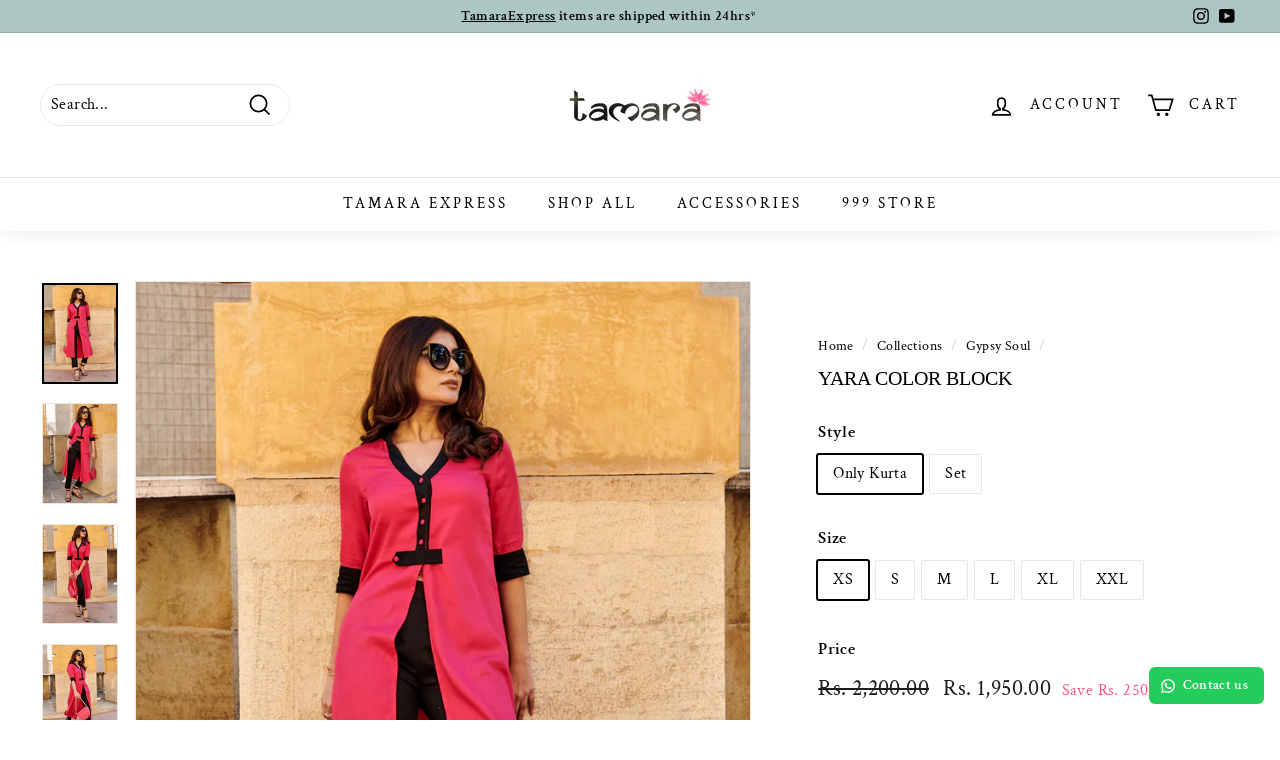

--- FILE ---
content_type: text/html; charset=utf-8
request_url: https://tamarachennai.com/collections/gypsy-soul/products/yara-color-block-kurta-pant-set
body_size: 26578
content:
<!doctype html>
<html class="no-js" lang="en" dir="ltr">
<head>
  <meta charset="utf-8">
  <meta http-equiv="X-UA-Compatible" content="IE=edge,chrome=1">
  <meta name="viewport" content="width=device-width,initial-scale=1">
  <meta name="theme-color" content="#fc5884">
  <link rel="canonical" href="https://tamarachennai.com/products/yara-color-block-kurta-pant-set">
  <link rel="preload" as="script" href="//tamarachennai.com/cdn/shop/t/8/assets/theme.js?v=62684164857532664611650365614">
  <link rel="preconnect" href="https://cdn.shopify.com">
  <link rel="preconnect" href="https://fonts.shopifycdn.com">
  <link rel="dns-prefetch" href="https://productreviews.shopifycdn.com">
  <link rel="dns-prefetch" href="https://ajax.googleapis.com">
  <link rel="dns-prefetch" href="https://maps.googleapis.com">
  <link rel="dns-prefetch" href="https://maps.gstatic.com"><link rel="shortcut icon" href="//tamarachennai.com/cdn/shop/files/favicon-01_32x32.jpg?v=1650525257" type="image/png" /><title>Yara Color Block
&ndash; Tamara
</title>
<meta name="description" content="The Yara color block kurta pant set is a stylish and modern take on traditional Indian wear. The kurta is a shirt style with a front slit and roll up sleeve detailing, and features a unique color-blocking of pink and black. The slim fit pants have an elasticated back and two pockets. This set is perfect for those looki"><meta property="og:site_name" content="Tamara">
  <meta property="og:url" content="https://tamarachennai.com/products/yara-color-block-kurta-pant-set">
  <meta property="og:title" content="Yara Color Block">
  <meta property="og:type" content="product">
  <meta property="og:description" content="The Yara color block kurta pant set is a stylish and modern take on traditional Indian wear. The kurta is a shirt style with a front slit and roll up sleeve detailing, and features a unique color-blocking of pink and black. The slim fit pants have an elasticated back and two pockets. This set is perfect for those looki"><meta property="og:image" content="http://tamarachennai.com/cdn/shop/products/GC-K-0359Pink_2.jpg?v=1675752183">
    <meta property="og:image:secure_url" content="https://tamarachennai.com/cdn/shop/products/GC-K-0359Pink_2.jpg?v=1675752183">
    <meta property="og:image:width" content="1500">
    <meta property="og:image:height" content="2000"><meta name="twitter:site" content="@">
  <meta name="twitter:card" content="summary_large_image">
  <meta name="twitter:title" content="Yara Color Block">
  <meta name="twitter:description" content="The Yara color block kurta pant set is a stylish and modern take on traditional Indian wear. The kurta is a shirt style with a front slit and roll up sleeve detailing, and features a unique color-blocking of pink and black. The slim fit pants have an elasticated back and two pockets. This set is perfect for those looki">
<style data-shopify>
  @font-face {
  font-family: "Crimson Text";
  font-weight: 400;
  font-style: normal;
  font-display: swap;
  src: url("//tamarachennai.com/cdn/fonts/crimson_text/crimsontext_n4.a9a5f5ab47c6f5346e7cd274511a5d08c59fb906.woff2") format("woff2"),
       url("//tamarachennai.com/cdn/fonts/crimson_text/crimsontext_n4.e89f2f0678223181d995b90850b6894b928b2f96.woff") format("woff");
}


  @font-face {
  font-family: "Crimson Text";
  font-weight: 600;
  font-style: normal;
  font-display: swap;
  src: url("//tamarachennai.com/cdn/fonts/crimson_text/crimsontext_n6.d11c58b421f9011d0936d781febe4f56f8a319ca.woff2") format("woff2"),
       url("//tamarachennai.com/cdn/fonts/crimson_text/crimsontext_n6.bbc4929bb175b4ff0b813f2634705f8bb4561e2f.woff") format("woff");
}

  @font-face {
  font-family: "Crimson Text";
  font-weight: 400;
  font-style: italic;
  font-display: swap;
  src: url("//tamarachennai.com/cdn/fonts/crimson_text/crimsontext_i4.ea961043037945875bf37df9b6f6bf968be445ba.woff2") format("woff2"),
       url("//tamarachennai.com/cdn/fonts/crimson_text/crimsontext_i4.7938dd4c556b9b9430c9ff6e18ae066c8e9db49b.woff") format("woff");
}

  @font-face {
  font-family: "Crimson Text";
  font-weight: 600;
  font-style: italic;
  font-display: swap;
  src: url("//tamarachennai.com/cdn/fonts/crimson_text/crimsontext_i6.efcbcf155f449af66b7b8f498474e4319edc7549.woff2") format("woff2"),
       url("//tamarachennai.com/cdn/fonts/crimson_text/crimsontext_i6.ccae38dba068de44c35334161e4fd8cc65e51b44.woff") format("woff");
}

</style><link href="//tamarachennai.com/cdn/shop/t/8/assets/theme.css?v=129477487393405085881759332608" rel="stylesheet" type="text/css" media="all" />
<style data-shopify>:root {
    --typeHeaderPrimary: "New York";
    --typeHeaderFallback: Iowan Old Style, Apple Garamond, Baskerville, Times New Roman, Droid Serif, Times, Source Serif Pro, serif, Apple Color Emoji, Segoe UI Emoji, Segoe UI Symbol;
    --typeHeaderSize: 24px;
    --typeHeaderWeight: 400;
    --typeHeaderLineHeight: 1.2;
    --typeHeaderSpacing: 0.0em;

    --typeBasePrimary:"Crimson Text";
    --typeBaseFallback:serif;
    --typeBaseSize: 16px;
    --typeBaseWeight: 400;
    --typeBaseSpacing: 0.025em;
    --typeBaseLineHeight: 1.5;

    --colorSmallImageBg: #ffffff;
    --colorSmallImageBgDark: #f7f7f7;
    --colorLargeImageBg: #e7e7e7;
    --colorLargeImageBgLight: #ffffff;

    --iconWeight: 4px;
    --iconLinecaps: miter;

    
      --buttonRadius: 0px;
      --btnPadding: 11px 20px;
    

    
      --roundness: 15px;
    

    
      --gridThickness: 2px;
    

    --productTileMargin: 0%;
    --collectionTileMargin: 0%;

    --swatchSize: 30px;
  }

  @media screen and (max-width: 768px) {
    :root {
      --typeBaseSize: 14px;

      
        --roundness: 15px;
        --btnPadding: 9px 25px;
      
    }
  }</style><script>
    document.documentElement.className = document.documentElement.className.replace('no-js', 'js');

    window.theme = window.theme || {};
    theme.routes = {
      home: "/",
      collections: "/collections",
      cart: "/cart.js",
      cartPage: "/cart",
      cartAdd: "/cart/add.js",
      cartChange: "/cart/change.js",
      search: "/search"
    };
    theme.strings = {
      soldOut: "Sold Out",
      unavailable: "Unavailable",
      inStockLabel: "In stock, ready to ship",
      stockLabel: "Low stock - [count] items left",
      willNotShipUntil: "Ready to ship [date]",
      willBeInStockAfter: "Back in stock [date]",
      waitingForStock: "Inventory on the way",
      savePrice: "Save [saved_amount]",
      cartEmpty: "Your cart is currently empty.",
      cartTermsConfirmation: "You must agree with the terms and conditions of sales to check out",
      searchCollections: "Collections:",
      searchPages: "Pages:",
      searchArticles: "Articles:"
    };
    theme.settings = {
      dynamicVariantsEnable: true,
      cartType: "dropdown",
      isCustomerTemplate: false,
      moneyFormat: "\u003cspan class=money\u003eRs. {{amount}}\u003c\/span\u003e",
      saveType: "dollar",
      productImageSize: "portrait",
      productImageCover: true,
      predictiveSearch: true,
      predictiveSearchType: "product",
      superScriptSetting: false,
      superScriptPrice: false,
      quickView: true,
      quickAdd: true,
      themeName: 'Expanse',
      themeVersion: "2.5.4"
    };
  </script>

  

  <script src="//tamarachennai.com/cdn/shop/t/8/assets/vendor-scripts-v2.js" defer="defer"></script><script>window.performance && window.performance.mark && window.performance.mark('shopify.content_for_header.start');</script><meta name="google-site-verification" content="X_qo-SI8EG-1RAc6LGwReS3__Mtunt6-0WHmLDqmT00">
<meta id="shopify-digital-wallet" name="shopify-digital-wallet" content="/25056452/digital_wallets/dialog">
<link rel="alternate" type="application/json+oembed" href="https://tamarachennai.com/products/yara-color-block-kurta-pant-set.oembed">
<script async="async" src="/checkouts/internal/preloads.js?locale=en-IN"></script>
<script id="shopify-features" type="application/json">{"accessToken":"3488a3503555f545df1f8d0f4285ba37","betas":["rich-media-storefront-analytics"],"domain":"tamarachennai.com","predictiveSearch":true,"shopId":25056452,"locale":"en"}</script>
<script>var Shopify = Shopify || {};
Shopify.shop = "tamara-chennaii.myshopify.com";
Shopify.locale = "en";
Shopify.currency = {"active":"INR","rate":"1.0"};
Shopify.country = "IN";
Shopify.theme = {"name":"Expanse","id":132105437416,"schema_name":"Expanse","schema_version":"2.5.4","theme_store_id":902,"role":"main"};
Shopify.theme.handle = "null";
Shopify.theme.style = {"id":null,"handle":null};
Shopify.cdnHost = "tamarachennai.com/cdn";
Shopify.routes = Shopify.routes || {};
Shopify.routes.root = "/";</script>
<script type="module">!function(o){(o.Shopify=o.Shopify||{}).modules=!0}(window);</script>
<script>!function(o){function n(){var o=[];function n(){o.push(Array.prototype.slice.apply(arguments))}return n.q=o,n}var t=o.Shopify=o.Shopify||{};t.loadFeatures=n(),t.autoloadFeatures=n()}(window);</script>
<script id="shop-js-analytics" type="application/json">{"pageType":"product"}</script>
<script defer="defer" async type="module" src="//tamarachennai.com/cdn/shopifycloud/shop-js/modules/v2/client.init-shop-cart-sync_BApSsMSl.en.esm.js"></script>
<script defer="defer" async type="module" src="//tamarachennai.com/cdn/shopifycloud/shop-js/modules/v2/chunk.common_CBoos6YZ.esm.js"></script>
<script type="module">
  await import("//tamarachennai.com/cdn/shopifycloud/shop-js/modules/v2/client.init-shop-cart-sync_BApSsMSl.en.esm.js");
await import("//tamarachennai.com/cdn/shopifycloud/shop-js/modules/v2/chunk.common_CBoos6YZ.esm.js");

  window.Shopify.SignInWithShop?.initShopCartSync?.({"fedCMEnabled":true,"windoidEnabled":true});

</script>
<script>(function() {
  var isLoaded = false;
  function asyncLoad() {
    if (isLoaded) return;
    isLoaded = true;
    var urls = ["https:\/\/cdn.nfcube.com\/instafeed-d7530bf73d97a0ab44d375b4bc944c0c.js?shop=tamara-chennaii.myshopify.com","https:\/\/configs.carthike.com\/carthike.js?shop=tamara-chennaii.myshopify.com","https:\/\/configs.carthike.com\/carthike.js?shop=tamara-chennaii.myshopify.com","https:\/\/cdn.ryviu.com\/v\/static\/js\/app.js?n=1\u0026shop=tamara-chennaii.myshopify.com"];
    for (var i = 0; i < urls.length; i++) {
      var s = document.createElement('script');
      s.type = 'text/javascript';
      s.async = true;
      s.src = urls[i];
      var x = document.getElementsByTagName('script')[0];
      x.parentNode.insertBefore(s, x);
    }
  };
  if(window.attachEvent) {
    window.attachEvent('onload', asyncLoad);
  } else {
    window.addEventListener('load', asyncLoad, false);
  }
})();</script>
<script id="__st">var __st={"a":25056452,"offset":19800,"reqid":"9743b214-d9d7-473d-b50c-67fb6740379e-1768865202","pageurl":"tamarachennai.com\/collections\/gypsy-soul\/products\/yara-color-block-kurta-pant-set","u":"c25cdcaa99d4","p":"product","rtyp":"product","rid":8130375090408};</script>
<script>window.ShopifyPaypalV4VisibilityTracking = true;</script>
<script id="captcha-bootstrap">!function(){'use strict';const t='contact',e='account',n='new_comment',o=[[t,t],['blogs',n],['comments',n],[t,'customer']],c=[[e,'customer_login'],[e,'guest_login'],[e,'recover_customer_password'],[e,'create_customer']],r=t=>t.map((([t,e])=>`form[action*='/${t}']:not([data-nocaptcha='true']) input[name='form_type'][value='${e}']`)).join(','),a=t=>()=>t?[...document.querySelectorAll(t)].map((t=>t.form)):[];function s(){const t=[...o],e=r(t);return a(e)}const i='password',u='form_key',d=['recaptcha-v3-token','g-recaptcha-response','h-captcha-response',i],f=()=>{try{return window.sessionStorage}catch{return}},m='__shopify_v',_=t=>t.elements[u];function p(t,e,n=!1){try{const o=window.sessionStorage,c=JSON.parse(o.getItem(e)),{data:r}=function(t){const{data:e,action:n}=t;return t[m]||n?{data:e,action:n}:{data:t,action:n}}(c);for(const[e,n]of Object.entries(r))t.elements[e]&&(t.elements[e].value=n);n&&o.removeItem(e)}catch(o){console.error('form repopulation failed',{error:o})}}const l='form_type',E='cptcha';function T(t){t.dataset[E]=!0}const w=window,h=w.document,L='Shopify',v='ce_forms',y='captcha';let A=!1;((t,e)=>{const n=(g='f06e6c50-85a8-45c8-87d0-21a2b65856fe',I='https://cdn.shopify.com/shopifycloud/storefront-forms-hcaptcha/ce_storefront_forms_captcha_hcaptcha.v1.5.2.iife.js',D={infoText:'Protected by hCaptcha',privacyText:'Privacy',termsText:'Terms'},(t,e,n)=>{const o=w[L][v],c=o.bindForm;if(c)return c(t,g,e,D).then(n);var r;o.q.push([[t,g,e,D],n]),r=I,A||(h.body.append(Object.assign(h.createElement('script'),{id:'captcha-provider',async:!0,src:r})),A=!0)});var g,I,D;w[L]=w[L]||{},w[L][v]=w[L][v]||{},w[L][v].q=[],w[L][y]=w[L][y]||{},w[L][y].protect=function(t,e){n(t,void 0,e),T(t)},Object.freeze(w[L][y]),function(t,e,n,w,h,L){const[v,y,A,g]=function(t,e,n){const i=e?o:[],u=t?c:[],d=[...i,...u],f=r(d),m=r(i),_=r(d.filter((([t,e])=>n.includes(e))));return[a(f),a(m),a(_),s()]}(w,h,L),I=t=>{const e=t.target;return e instanceof HTMLFormElement?e:e&&e.form},D=t=>v().includes(t);t.addEventListener('submit',(t=>{const e=I(t);if(!e)return;const n=D(e)&&!e.dataset.hcaptchaBound&&!e.dataset.recaptchaBound,o=_(e),c=g().includes(e)&&(!o||!o.value);(n||c)&&t.preventDefault(),c&&!n&&(function(t){try{if(!f())return;!function(t){const e=f();if(!e)return;const n=_(t);if(!n)return;const o=n.value;o&&e.removeItem(o)}(t);const e=Array.from(Array(32),(()=>Math.random().toString(36)[2])).join('');!function(t,e){_(t)||t.append(Object.assign(document.createElement('input'),{type:'hidden',name:u})),t.elements[u].value=e}(t,e),function(t,e){const n=f();if(!n)return;const o=[...t.querySelectorAll(`input[type='${i}']`)].map((({name:t})=>t)),c=[...d,...o],r={};for(const[a,s]of new FormData(t).entries())c.includes(a)||(r[a]=s);n.setItem(e,JSON.stringify({[m]:1,action:t.action,data:r}))}(t,e)}catch(e){console.error('failed to persist form',e)}}(e),e.submit())}));const S=(t,e)=>{t&&!t.dataset[E]&&(n(t,e.some((e=>e===t))),T(t))};for(const o of['focusin','change'])t.addEventListener(o,(t=>{const e=I(t);D(e)&&S(e,y())}));const B=e.get('form_key'),M=e.get(l),P=B&&M;t.addEventListener('DOMContentLoaded',(()=>{const t=y();if(P)for(const e of t)e.elements[l].value===M&&p(e,B);[...new Set([...A(),...v().filter((t=>'true'===t.dataset.shopifyCaptcha))])].forEach((e=>S(e,t)))}))}(h,new URLSearchParams(w.location.search),n,t,e,['guest_login'])})(!0,!0)}();</script>
<script integrity="sha256-4kQ18oKyAcykRKYeNunJcIwy7WH5gtpwJnB7kiuLZ1E=" data-source-attribution="shopify.loadfeatures" defer="defer" src="//tamarachennai.com/cdn/shopifycloud/storefront/assets/storefront/load_feature-a0a9edcb.js" crossorigin="anonymous"></script>
<script data-source-attribution="shopify.dynamic_checkout.dynamic.init">var Shopify=Shopify||{};Shopify.PaymentButton=Shopify.PaymentButton||{isStorefrontPortableWallets:!0,init:function(){window.Shopify.PaymentButton.init=function(){};var t=document.createElement("script");t.src="https://tamarachennai.com/cdn/shopifycloud/portable-wallets/latest/portable-wallets.en.js",t.type="module",document.head.appendChild(t)}};
</script>
<script data-source-attribution="shopify.dynamic_checkout.buyer_consent">
  function portableWalletsHideBuyerConsent(e){var t=document.getElementById("shopify-buyer-consent"),n=document.getElementById("shopify-subscription-policy-button");t&&n&&(t.classList.add("hidden"),t.setAttribute("aria-hidden","true"),n.removeEventListener("click",e))}function portableWalletsShowBuyerConsent(e){var t=document.getElementById("shopify-buyer-consent"),n=document.getElementById("shopify-subscription-policy-button");t&&n&&(t.classList.remove("hidden"),t.removeAttribute("aria-hidden"),n.addEventListener("click",e))}window.Shopify?.PaymentButton&&(window.Shopify.PaymentButton.hideBuyerConsent=portableWalletsHideBuyerConsent,window.Shopify.PaymentButton.showBuyerConsent=portableWalletsShowBuyerConsent);
</script>
<script>
  function portableWalletsCleanup(e){e&&e.src&&console.error("Failed to load portable wallets script "+e.src);var t=document.querySelectorAll("shopify-accelerated-checkout .shopify-payment-button__skeleton, shopify-accelerated-checkout-cart .wallet-cart-button__skeleton"),e=document.getElementById("shopify-buyer-consent");for(let e=0;e<t.length;e++)t[e].remove();e&&e.remove()}function portableWalletsNotLoadedAsModule(e){e instanceof ErrorEvent&&"string"==typeof e.message&&e.message.includes("import.meta")&&"string"==typeof e.filename&&e.filename.includes("portable-wallets")&&(window.removeEventListener("error",portableWalletsNotLoadedAsModule),window.Shopify.PaymentButton.failedToLoad=e,"loading"===document.readyState?document.addEventListener("DOMContentLoaded",window.Shopify.PaymentButton.init):window.Shopify.PaymentButton.init())}window.addEventListener("error",portableWalletsNotLoadedAsModule);
</script>

<script type="module" src="https://tamarachennai.com/cdn/shopifycloud/portable-wallets/latest/portable-wallets.en.js" onError="portableWalletsCleanup(this)" crossorigin="anonymous"></script>
<script nomodule>
  document.addEventListener("DOMContentLoaded", portableWalletsCleanup);
</script>

<link id="shopify-accelerated-checkout-styles" rel="stylesheet" media="screen" href="https://tamarachennai.com/cdn/shopifycloud/portable-wallets/latest/accelerated-checkout-backwards-compat.css" crossorigin="anonymous">
<style id="shopify-accelerated-checkout-cart">
        #shopify-buyer-consent {
  margin-top: 1em;
  display: inline-block;
  width: 100%;
}

#shopify-buyer-consent.hidden {
  display: none;
}

#shopify-subscription-policy-button {
  background: none;
  border: none;
  padding: 0;
  text-decoration: underline;
  font-size: inherit;
  cursor: pointer;
}

#shopify-subscription-policy-button::before {
  box-shadow: none;
}

      </style>

<script>window.performance && window.performance.mark && window.performance.mark('shopify.content_for_header.end');</script>
  <script src="//tamarachennai.com/cdn/shop/t/8/assets/theme.js?v=62684164857532664611650365614" defer="defer"></script>










  
<!-- RYVIU APP :: Settings global -->
<script> var ryviu_global_settings = {"form":{"showTitle":true,"titleForm":"Rate Us","titleName":"Your Name","colorInput":"#464646","colorTitle":"#696969","noticeName":"Your name is required field","titleEmail":"Your Email","autoPublish":true,"colorNotice":"#dd2c00","colorSubmit":"#ffffff","noticeEmail":"Your email is required and valid email","titleSubmit":"Submit Your Review","titleSubject":"Review Title","titleSuccess":"Thank you! Your review is submited.","colorStarForm":"#ececec","noticeSubject":"Title is required field","showtitleForm":true,"titleMessenger":"Review Content","noticeMessenger":"Your review is required field","placeholderName":"John Smith","starActivecolor":"#fdbc00","backgroundSubmit":"#00aeef","placeholderEmail":"example@yourdomain.com","placeholderSubject":"Look great","placeholderMessenger":"Write something","loadAfterContentLoaded":true},"questions":{"by_text":"Author","of_text":"of","on_text":"am","des_form":"Ask a question to the community here","name_form":"Your Name","email_form":"Your E-Mail Adresse","input_text":"Have a question? Search for answers","title_form":"No answer found?","answer_form":"Your answers","answer_text":"Answer question","newest_text":"Latest New","notice_form":"Complete before submitting","submit_form":"Send a question","helpful_text":"Most helpful","showing_text":"Show","question_form":"Your question","titleCustomer":"","community_text":"Ask the community here","questions_text":"questions","title_answer_form":"Answer question","ask_community_text":"Ask the community","submit_answer_form":"Send a reply","write_question_text":"Ask a question","question_answer_form":"Question","placeholder_answer_form":"Answer is a required field!","placeholder_question_form":"Question is a required field!"},"review_widget":{"star":1,"style":"style2","title":true,"ofText":"of","tstar1":"Terrible","tstar2":"Poor","tstar3":"Average","tstar4":"Very Good","tstar5":"Excellent","nostars":false,"nowrite":false,"hideFlag":false,"hidedate":false,"noavatar":false,"noreview":true,"order_by":"late","showText":"Show:","showspam":true,"noReviews":"No reviews","outofText":"out of","random_to":20,"ryplyText":"Comment","starStyle":"style1","starcolor":"#e6e6e6","starsText":"stars","boostPopup":false,"colorTitle":"#6c8187","colorWrite":"#ffffff","customDate":"dd\/MM\/yy","dateSelect":"dateDefaut","helpulText":"Is this helpful?","latestText":"Latest","nolastname":false,"oldestText":"Oldest","paddingTop":"0","reviewText":"review","sortbyText":"Sort by:","starHeight":13,"titleWrite":"Write a review","borderColor":"#ffffff","borderStyle":"solid","borderWidth":"0","colorAvatar":"#f8f8f8","firstReview":"Write a first review now","paddingLeft":"0","random_from":0,"reviewsText":"reviews","showingText":"Showing","disableReply":true,"paddingRight":"0","payment_type":"Monthly","textVerified":"Verified Purchase","colorVerified":"#05d92d","disableHelpul":false,"disableWidget":false,"paddingBottom":"0","titleCustomer":"Customer Reviews","filter_reviews":"all","backgroundRyviu":"transparent","backgroundWrite":"#ffb102","disablePurchase":false,"starActiveStyle":"style1","starActivecolor":"#fdbc00","show_title_customer":false,"filter_reviews_local":"US"},"design_settings":{"date":"timeago","sort":"late","showing":30,"url_shop":"tamarachennai.com","approving":true,"colection":true,"no_number":false,"no_review":true,"defautDate":"timeago","defaultDate":"timeago","client_theme":"masonry","no_lazy_show":false,"verify_reply":true,"verify_review":true,"reviews_per_page":"10","aimgs":false}}; </script>
<!-- RYVIU APP -->

<link href="https://cdn.shopify.com/extensions/019bc5a6-322f-7ef6-9b8d-db489610fd75/ryviu-theme-extension-71/assets/widget.css" rel="stylesheet" type="text/css" media="all">
<link href="https://monorail-edge.shopifysvc.com" rel="dns-prefetch">
<script>(function(){if ("sendBeacon" in navigator && "performance" in window) {try {var session_token_from_headers = performance.getEntriesByType('navigation')[0].serverTiming.find(x => x.name == '_s').description;} catch {var session_token_from_headers = undefined;}var session_cookie_matches = document.cookie.match(/_shopify_s=([^;]*)/);var session_token_from_cookie = session_cookie_matches && session_cookie_matches.length === 2 ? session_cookie_matches[1] : "";var session_token = session_token_from_headers || session_token_from_cookie || "";function handle_abandonment_event(e) {var entries = performance.getEntries().filter(function(entry) {return /monorail-edge.shopifysvc.com/.test(entry.name);});if (!window.abandonment_tracked && entries.length === 0) {window.abandonment_tracked = true;var currentMs = Date.now();var navigation_start = performance.timing.navigationStart;var payload = {shop_id: 25056452,url: window.location.href,navigation_start,duration: currentMs - navigation_start,session_token,page_type: "product"};window.navigator.sendBeacon("https://monorail-edge.shopifysvc.com/v1/produce", JSON.stringify({schema_id: "online_store_buyer_site_abandonment/1.1",payload: payload,metadata: {event_created_at_ms: currentMs,event_sent_at_ms: currentMs}}));}}window.addEventListener('pagehide', handle_abandonment_event);}}());</script>
<script id="web-pixels-manager-setup">(function e(e,d,r,n,o){if(void 0===o&&(o={}),!Boolean(null===(a=null===(i=window.Shopify)||void 0===i?void 0:i.analytics)||void 0===a?void 0:a.replayQueue)){var i,a;window.Shopify=window.Shopify||{};var t=window.Shopify;t.analytics=t.analytics||{};var s=t.analytics;s.replayQueue=[],s.publish=function(e,d,r){return s.replayQueue.push([e,d,r]),!0};try{self.performance.mark("wpm:start")}catch(e){}var l=function(){var e={modern:/Edge?\/(1{2}[4-9]|1[2-9]\d|[2-9]\d{2}|\d{4,})\.\d+(\.\d+|)|Firefox\/(1{2}[4-9]|1[2-9]\d|[2-9]\d{2}|\d{4,})\.\d+(\.\d+|)|Chrom(ium|e)\/(9{2}|\d{3,})\.\d+(\.\d+|)|(Maci|X1{2}).+ Version\/(15\.\d+|(1[6-9]|[2-9]\d|\d{3,})\.\d+)([,.]\d+|)( \(\w+\)|)( Mobile\/\w+|) Safari\/|Chrome.+OPR\/(9{2}|\d{3,})\.\d+\.\d+|(CPU[ +]OS|iPhone[ +]OS|CPU[ +]iPhone|CPU IPhone OS|CPU iPad OS)[ +]+(15[._]\d+|(1[6-9]|[2-9]\d|\d{3,})[._]\d+)([._]\d+|)|Android:?[ /-](13[3-9]|1[4-9]\d|[2-9]\d{2}|\d{4,})(\.\d+|)(\.\d+|)|Android.+Firefox\/(13[5-9]|1[4-9]\d|[2-9]\d{2}|\d{4,})\.\d+(\.\d+|)|Android.+Chrom(ium|e)\/(13[3-9]|1[4-9]\d|[2-9]\d{2}|\d{4,})\.\d+(\.\d+|)|SamsungBrowser\/([2-9]\d|\d{3,})\.\d+/,legacy:/Edge?\/(1[6-9]|[2-9]\d|\d{3,})\.\d+(\.\d+|)|Firefox\/(5[4-9]|[6-9]\d|\d{3,})\.\d+(\.\d+|)|Chrom(ium|e)\/(5[1-9]|[6-9]\d|\d{3,})\.\d+(\.\d+|)([\d.]+$|.*Safari\/(?![\d.]+ Edge\/[\d.]+$))|(Maci|X1{2}).+ Version\/(10\.\d+|(1[1-9]|[2-9]\d|\d{3,})\.\d+)([,.]\d+|)( \(\w+\)|)( Mobile\/\w+|) Safari\/|Chrome.+OPR\/(3[89]|[4-9]\d|\d{3,})\.\d+\.\d+|(CPU[ +]OS|iPhone[ +]OS|CPU[ +]iPhone|CPU IPhone OS|CPU iPad OS)[ +]+(10[._]\d+|(1[1-9]|[2-9]\d|\d{3,})[._]\d+)([._]\d+|)|Android:?[ /-](13[3-9]|1[4-9]\d|[2-9]\d{2}|\d{4,})(\.\d+|)(\.\d+|)|Mobile Safari.+OPR\/([89]\d|\d{3,})\.\d+\.\d+|Android.+Firefox\/(13[5-9]|1[4-9]\d|[2-9]\d{2}|\d{4,})\.\d+(\.\d+|)|Android.+Chrom(ium|e)\/(13[3-9]|1[4-9]\d|[2-9]\d{2}|\d{4,})\.\d+(\.\d+|)|Android.+(UC? ?Browser|UCWEB|U3)[ /]?(15\.([5-9]|\d{2,})|(1[6-9]|[2-9]\d|\d{3,})\.\d+)\.\d+|SamsungBrowser\/(5\.\d+|([6-9]|\d{2,})\.\d+)|Android.+MQ{2}Browser\/(14(\.(9|\d{2,})|)|(1[5-9]|[2-9]\d|\d{3,})(\.\d+|))(\.\d+|)|K[Aa][Ii]OS\/(3\.\d+|([4-9]|\d{2,})\.\d+)(\.\d+|)/},d=e.modern,r=e.legacy,n=navigator.userAgent;return n.match(d)?"modern":n.match(r)?"legacy":"unknown"}(),u="modern"===l?"modern":"legacy",c=(null!=n?n:{modern:"",legacy:""})[u],f=function(e){return[e.baseUrl,"/wpm","/b",e.hashVersion,"modern"===e.buildTarget?"m":"l",".js"].join("")}({baseUrl:d,hashVersion:r,buildTarget:u}),m=function(e){var d=e.version,r=e.bundleTarget,n=e.surface,o=e.pageUrl,i=e.monorailEndpoint;return{emit:function(e){var a=e.status,t=e.errorMsg,s=(new Date).getTime(),l=JSON.stringify({metadata:{event_sent_at_ms:s},events:[{schema_id:"web_pixels_manager_load/3.1",payload:{version:d,bundle_target:r,page_url:o,status:a,surface:n,error_msg:t},metadata:{event_created_at_ms:s}}]});if(!i)return console&&console.warn&&console.warn("[Web Pixels Manager] No Monorail endpoint provided, skipping logging."),!1;try{return self.navigator.sendBeacon.bind(self.navigator)(i,l)}catch(e){}var u=new XMLHttpRequest;try{return u.open("POST",i,!0),u.setRequestHeader("Content-Type","text/plain"),u.send(l),!0}catch(e){return console&&console.warn&&console.warn("[Web Pixels Manager] Got an unhandled error while logging to Monorail."),!1}}}}({version:r,bundleTarget:l,surface:e.surface,pageUrl:self.location.href,monorailEndpoint:e.monorailEndpoint});try{o.browserTarget=l,function(e){var d=e.src,r=e.async,n=void 0===r||r,o=e.onload,i=e.onerror,a=e.sri,t=e.scriptDataAttributes,s=void 0===t?{}:t,l=document.createElement("script"),u=document.querySelector("head"),c=document.querySelector("body");if(l.async=n,l.src=d,a&&(l.integrity=a,l.crossOrigin="anonymous"),s)for(var f in s)if(Object.prototype.hasOwnProperty.call(s,f))try{l.dataset[f]=s[f]}catch(e){}if(o&&l.addEventListener("load",o),i&&l.addEventListener("error",i),u)u.appendChild(l);else{if(!c)throw new Error("Did not find a head or body element to append the script");c.appendChild(l)}}({src:f,async:!0,onload:function(){if(!function(){var e,d;return Boolean(null===(d=null===(e=window.Shopify)||void 0===e?void 0:e.analytics)||void 0===d?void 0:d.initialized)}()){var d=window.webPixelsManager.init(e)||void 0;if(d){var r=window.Shopify.analytics;r.replayQueue.forEach((function(e){var r=e[0],n=e[1],o=e[2];d.publishCustomEvent(r,n,o)})),r.replayQueue=[],r.publish=d.publishCustomEvent,r.visitor=d.visitor,r.initialized=!0}}},onerror:function(){return m.emit({status:"failed",errorMsg:"".concat(f," has failed to load")})},sri:function(e){var d=/^sha384-[A-Za-z0-9+/=]+$/;return"string"==typeof e&&d.test(e)}(c)?c:"",scriptDataAttributes:o}),m.emit({status:"loading"})}catch(e){m.emit({status:"failed",errorMsg:(null==e?void 0:e.message)||"Unknown error"})}}})({shopId: 25056452,storefrontBaseUrl: "https://tamarachennai.com",extensionsBaseUrl: "https://extensions.shopifycdn.com/cdn/shopifycloud/web-pixels-manager",monorailEndpoint: "https://monorail-edge.shopifysvc.com/unstable/produce_batch",surface: "storefront-renderer",enabledBetaFlags: ["2dca8a86"],webPixelsConfigList: [{"id":"481624296","configuration":"{\"config\":\"{\\\"pixel_id\\\":\\\"GT-PLWHBJ9\\\",\\\"target_country\\\":\\\"IN\\\",\\\"gtag_events\\\":[{\\\"type\\\":\\\"purchase\\\",\\\"action_label\\\":\\\"MC-ZJMFM6BLNF\\\"},{\\\"type\\\":\\\"page_view\\\",\\\"action_label\\\":\\\"MC-ZJMFM6BLNF\\\"},{\\\"type\\\":\\\"view_item\\\",\\\"action_label\\\":\\\"MC-ZJMFM6BLNF\\\"}],\\\"enable_monitoring_mode\\\":false}\"}","eventPayloadVersion":"v1","runtimeContext":"OPEN","scriptVersion":"b2a88bafab3e21179ed38636efcd8a93","type":"APP","apiClientId":1780363,"privacyPurposes":[],"dataSharingAdjustments":{"protectedCustomerApprovalScopes":["read_customer_address","read_customer_email","read_customer_name","read_customer_personal_data","read_customer_phone"]}},{"id":"182255848","configuration":"{\"pixel_id\":\"725064488328926\",\"pixel_type\":\"facebook_pixel\",\"metaapp_system_user_token\":\"-\"}","eventPayloadVersion":"v1","runtimeContext":"OPEN","scriptVersion":"ca16bc87fe92b6042fbaa3acc2fbdaa6","type":"APP","apiClientId":2329312,"privacyPurposes":["ANALYTICS","MARKETING","SALE_OF_DATA"],"dataSharingAdjustments":{"protectedCustomerApprovalScopes":["read_customer_address","read_customer_email","read_customer_name","read_customer_personal_data","read_customer_phone"]}},{"id":"50823400","eventPayloadVersion":"v1","runtimeContext":"LAX","scriptVersion":"1","type":"CUSTOM","privacyPurposes":["MARKETING"],"name":"Meta pixel (migrated)"},{"id":"63308008","eventPayloadVersion":"v1","runtimeContext":"LAX","scriptVersion":"1","type":"CUSTOM","privacyPurposes":["ANALYTICS"],"name":"Google Analytics tag (migrated)"},{"id":"shopify-app-pixel","configuration":"{}","eventPayloadVersion":"v1","runtimeContext":"STRICT","scriptVersion":"0450","apiClientId":"shopify-pixel","type":"APP","privacyPurposes":["ANALYTICS","MARKETING"]},{"id":"shopify-custom-pixel","eventPayloadVersion":"v1","runtimeContext":"LAX","scriptVersion":"0450","apiClientId":"shopify-pixel","type":"CUSTOM","privacyPurposes":["ANALYTICS","MARKETING"]}],isMerchantRequest: false,initData: {"shop":{"name":"Tamara","paymentSettings":{"currencyCode":"INR"},"myshopifyDomain":"tamara-chennaii.myshopify.com","countryCode":"IN","storefrontUrl":"https:\/\/tamarachennai.com"},"customer":null,"cart":null,"checkout":null,"productVariants":[{"price":{"amount":1950.0,"currencyCode":"INR"},"product":{"title":"Yara Color Block","vendor":"Gulaal","id":"8130375090408","untranslatedTitle":"Yara Color Block","url":"\/products\/yara-color-block-kurta-pant-set","type":"GYPSY"},"id":"44278477324520","image":{"src":"\/\/tamarachennai.com\/cdn\/shop\/products\/GC-K-0359Pink_2.jpg?v=1675752183"},"sku":null,"title":"Only Kurta \/ XS","untranslatedTitle":"Only Kurta \/ XS"},{"price":{"amount":1950.0,"currencyCode":"INR"},"product":{"title":"Yara Color Block","vendor":"Gulaal","id":"8130375090408","untranslatedTitle":"Yara Color Block","url":"\/products\/yara-color-block-kurta-pant-set","type":"GYPSY"},"id":"44278477357288","image":{"src":"\/\/tamarachennai.com\/cdn\/shop\/products\/GC-K-0359Pink_2.jpg?v=1675752183"},"sku":null,"title":"Only Kurta \/ S","untranslatedTitle":"Only Kurta \/ S"},{"price":{"amount":1950.0,"currencyCode":"INR"},"product":{"title":"Yara Color Block","vendor":"Gulaal","id":"8130375090408","untranslatedTitle":"Yara Color Block","url":"\/products\/yara-color-block-kurta-pant-set","type":"GYPSY"},"id":"44278477422824","image":{"src":"\/\/tamarachennai.com\/cdn\/shop\/products\/GC-K-0359Pink_2.jpg?v=1675752183"},"sku":null,"title":"Only Kurta \/ M","untranslatedTitle":"Only Kurta \/ M"},{"price":{"amount":1950.0,"currencyCode":"INR"},"product":{"title":"Yara Color Block","vendor":"Gulaal","id":"8130375090408","untranslatedTitle":"Yara Color Block","url":"\/products\/yara-color-block-kurta-pant-set","type":"GYPSY"},"id":"44278477455592","image":{"src":"\/\/tamarachennai.com\/cdn\/shop\/products\/GC-K-0359Pink_2.jpg?v=1675752183"},"sku":null,"title":"Only Kurta \/ L","untranslatedTitle":"Only Kurta \/ L"},{"price":{"amount":1950.0,"currencyCode":"INR"},"product":{"title":"Yara Color Block","vendor":"Gulaal","id":"8130375090408","untranslatedTitle":"Yara Color Block","url":"\/products\/yara-color-block-kurta-pant-set","type":"GYPSY"},"id":"44278477488360","image":{"src":"\/\/tamarachennai.com\/cdn\/shop\/products\/GC-K-0359Pink_2.jpg?v=1675752183"},"sku":null,"title":"Only Kurta \/ XL","untranslatedTitle":"Only Kurta \/ XL"},{"price":{"amount":1950.0,"currencyCode":"INR"},"product":{"title":"Yara Color Block","vendor":"Gulaal","id":"8130375090408","untranslatedTitle":"Yara Color Block","url":"\/products\/yara-color-block-kurta-pant-set","type":"GYPSY"},"id":"44278477521128","image":{"src":"\/\/tamarachennai.com\/cdn\/shop\/products\/GC-K-0359Pink_2.jpg?v=1675752183"},"sku":null,"title":"Only Kurta \/ XXL","untranslatedTitle":"Only Kurta \/ XXL"},{"price":{"amount":3850.0,"currencyCode":"INR"},"product":{"title":"Yara Color Block","vendor":"Gulaal","id":"8130375090408","untranslatedTitle":"Yara Color Block","url":"\/products\/yara-color-block-kurta-pant-set","type":"GYPSY"},"id":"44278495346920","image":{"src":"\/\/tamarachennai.com\/cdn\/shop\/products\/GC-K-0359Pink_2.jpg?v=1675752183"},"sku":"","title":"Set \/ XS","untranslatedTitle":"Set \/ XS"},{"price":{"amount":3850.0,"currencyCode":"INR"},"product":{"title":"Yara Color Block","vendor":"Gulaal","id":"8130375090408","untranslatedTitle":"Yara Color Block","url":"\/products\/yara-color-block-kurta-pant-set","type":"GYPSY"},"id":"44278495379688","image":{"src":"\/\/tamarachennai.com\/cdn\/shop\/products\/GC-K-0359Pink_2.jpg?v=1675752183"},"sku":"","title":"Set \/ S","untranslatedTitle":"Set \/ S"},{"price":{"amount":3850.0,"currencyCode":"INR"},"product":{"title":"Yara Color Block","vendor":"Gulaal","id":"8130375090408","untranslatedTitle":"Yara Color Block","url":"\/products\/yara-color-block-kurta-pant-set","type":"GYPSY"},"id":"44278495412456","image":{"src":"\/\/tamarachennai.com\/cdn\/shop\/products\/GC-K-0359Pink_2.jpg?v=1675752183"},"sku":"","title":"Set \/ M","untranslatedTitle":"Set \/ M"},{"price":{"amount":3850.0,"currencyCode":"INR"},"product":{"title":"Yara Color Block","vendor":"Gulaal","id":"8130375090408","untranslatedTitle":"Yara Color Block","url":"\/products\/yara-color-block-kurta-pant-set","type":"GYPSY"},"id":"44278495445224","image":{"src":"\/\/tamarachennai.com\/cdn\/shop\/products\/GC-K-0359Pink_2.jpg?v=1675752183"},"sku":"","title":"Set \/ L","untranslatedTitle":"Set \/ L"},{"price":{"amount":3850.0,"currencyCode":"INR"},"product":{"title":"Yara Color Block","vendor":"Gulaal","id":"8130375090408","untranslatedTitle":"Yara Color Block","url":"\/products\/yara-color-block-kurta-pant-set","type":"GYPSY"},"id":"44278495477992","image":{"src":"\/\/tamarachennai.com\/cdn\/shop\/products\/GC-K-0359Pink_2.jpg?v=1675752183"},"sku":"","title":"Set \/ XL","untranslatedTitle":"Set \/ XL"},{"price":{"amount":3850.0,"currencyCode":"INR"},"product":{"title":"Yara Color Block","vendor":"Gulaal","id":"8130375090408","untranslatedTitle":"Yara Color Block","url":"\/products\/yara-color-block-kurta-pant-set","type":"GYPSY"},"id":"44278495510760","image":{"src":"\/\/tamarachennai.com\/cdn\/shop\/products\/GC-K-0359Pink_2.jpg?v=1675752183"},"sku":"","title":"Set \/ XXL","untranslatedTitle":"Set \/ XXL"}],"purchasingCompany":null},},"https://tamarachennai.com/cdn","fcfee988w5aeb613cpc8e4bc33m6693e112",{"modern":"","legacy":""},{"shopId":"25056452","storefrontBaseUrl":"https:\/\/tamarachennai.com","extensionBaseUrl":"https:\/\/extensions.shopifycdn.com\/cdn\/shopifycloud\/web-pixels-manager","surface":"storefront-renderer","enabledBetaFlags":"[\"2dca8a86\"]","isMerchantRequest":"false","hashVersion":"fcfee988w5aeb613cpc8e4bc33m6693e112","publish":"custom","events":"[[\"page_viewed\",{}],[\"product_viewed\",{\"productVariant\":{\"price\":{\"amount\":1950.0,\"currencyCode\":\"INR\"},\"product\":{\"title\":\"Yara Color Block\",\"vendor\":\"Gulaal\",\"id\":\"8130375090408\",\"untranslatedTitle\":\"Yara Color Block\",\"url\":\"\/products\/yara-color-block-kurta-pant-set\",\"type\":\"GYPSY\"},\"id\":\"44278477324520\",\"image\":{\"src\":\"\/\/tamarachennai.com\/cdn\/shop\/products\/GC-K-0359Pink_2.jpg?v=1675752183\"},\"sku\":null,\"title\":\"Only Kurta \/ XS\",\"untranslatedTitle\":\"Only Kurta \/ XS\"}}]]"});</script><script>
  window.ShopifyAnalytics = window.ShopifyAnalytics || {};
  window.ShopifyAnalytics.meta = window.ShopifyAnalytics.meta || {};
  window.ShopifyAnalytics.meta.currency = 'INR';
  var meta = {"product":{"id":8130375090408,"gid":"gid:\/\/shopify\/Product\/8130375090408","vendor":"Gulaal","type":"GYPSY","handle":"yara-color-block-kurta-pant-set","variants":[{"id":44278477324520,"price":195000,"name":"Yara Color Block - Only Kurta \/ XS","public_title":"Only Kurta \/ XS","sku":null},{"id":44278477357288,"price":195000,"name":"Yara Color Block - Only Kurta \/ S","public_title":"Only Kurta \/ S","sku":null},{"id":44278477422824,"price":195000,"name":"Yara Color Block - Only Kurta \/ M","public_title":"Only Kurta \/ M","sku":null},{"id":44278477455592,"price":195000,"name":"Yara Color Block - Only Kurta \/ L","public_title":"Only Kurta \/ L","sku":null},{"id":44278477488360,"price":195000,"name":"Yara Color Block - Only Kurta \/ XL","public_title":"Only Kurta \/ XL","sku":null},{"id":44278477521128,"price":195000,"name":"Yara Color Block - Only Kurta \/ XXL","public_title":"Only Kurta \/ XXL","sku":null},{"id":44278495346920,"price":385000,"name":"Yara Color Block - Set \/ XS","public_title":"Set \/ XS","sku":""},{"id":44278495379688,"price":385000,"name":"Yara Color Block - Set \/ S","public_title":"Set \/ S","sku":""},{"id":44278495412456,"price":385000,"name":"Yara Color Block - Set \/ M","public_title":"Set \/ M","sku":""},{"id":44278495445224,"price":385000,"name":"Yara Color Block - Set \/ L","public_title":"Set \/ L","sku":""},{"id":44278495477992,"price":385000,"name":"Yara Color Block - Set \/ XL","public_title":"Set \/ XL","sku":""},{"id":44278495510760,"price":385000,"name":"Yara Color Block - Set \/ XXL","public_title":"Set \/ XXL","sku":""}],"remote":false},"page":{"pageType":"product","resourceType":"product","resourceId":8130375090408,"requestId":"9743b214-d9d7-473d-b50c-67fb6740379e-1768865202"}};
  for (var attr in meta) {
    window.ShopifyAnalytics.meta[attr] = meta[attr];
  }
</script>
<script class="analytics">
  (function () {
    var customDocumentWrite = function(content) {
      var jquery = null;

      if (window.jQuery) {
        jquery = window.jQuery;
      } else if (window.Checkout && window.Checkout.$) {
        jquery = window.Checkout.$;
      }

      if (jquery) {
        jquery('body').append(content);
      }
    };

    var hasLoggedConversion = function(token) {
      if (token) {
        return document.cookie.indexOf('loggedConversion=' + token) !== -1;
      }
      return false;
    }

    var setCookieIfConversion = function(token) {
      if (token) {
        var twoMonthsFromNow = new Date(Date.now());
        twoMonthsFromNow.setMonth(twoMonthsFromNow.getMonth() + 2);

        document.cookie = 'loggedConversion=' + token + '; expires=' + twoMonthsFromNow;
      }
    }

    var trekkie = window.ShopifyAnalytics.lib = window.trekkie = window.trekkie || [];
    if (trekkie.integrations) {
      return;
    }
    trekkie.methods = [
      'identify',
      'page',
      'ready',
      'track',
      'trackForm',
      'trackLink'
    ];
    trekkie.factory = function(method) {
      return function() {
        var args = Array.prototype.slice.call(arguments);
        args.unshift(method);
        trekkie.push(args);
        return trekkie;
      };
    };
    for (var i = 0; i < trekkie.methods.length; i++) {
      var key = trekkie.methods[i];
      trekkie[key] = trekkie.factory(key);
    }
    trekkie.load = function(config) {
      trekkie.config = config || {};
      trekkie.config.initialDocumentCookie = document.cookie;
      var first = document.getElementsByTagName('script')[0];
      var script = document.createElement('script');
      script.type = 'text/javascript';
      script.onerror = function(e) {
        var scriptFallback = document.createElement('script');
        scriptFallback.type = 'text/javascript';
        scriptFallback.onerror = function(error) {
                var Monorail = {
      produce: function produce(monorailDomain, schemaId, payload) {
        var currentMs = new Date().getTime();
        var event = {
          schema_id: schemaId,
          payload: payload,
          metadata: {
            event_created_at_ms: currentMs,
            event_sent_at_ms: currentMs
          }
        };
        return Monorail.sendRequest("https://" + monorailDomain + "/v1/produce", JSON.stringify(event));
      },
      sendRequest: function sendRequest(endpointUrl, payload) {
        // Try the sendBeacon API
        if (window && window.navigator && typeof window.navigator.sendBeacon === 'function' && typeof window.Blob === 'function' && !Monorail.isIos12()) {
          var blobData = new window.Blob([payload], {
            type: 'text/plain'
          });

          if (window.navigator.sendBeacon(endpointUrl, blobData)) {
            return true;
          } // sendBeacon was not successful

        } // XHR beacon

        var xhr = new XMLHttpRequest();

        try {
          xhr.open('POST', endpointUrl);
          xhr.setRequestHeader('Content-Type', 'text/plain');
          xhr.send(payload);
        } catch (e) {
          console.log(e);
        }

        return false;
      },
      isIos12: function isIos12() {
        return window.navigator.userAgent.lastIndexOf('iPhone; CPU iPhone OS 12_') !== -1 || window.navigator.userAgent.lastIndexOf('iPad; CPU OS 12_') !== -1;
      }
    };
    Monorail.produce('monorail-edge.shopifysvc.com',
      'trekkie_storefront_load_errors/1.1',
      {shop_id: 25056452,
      theme_id: 132105437416,
      app_name: "storefront",
      context_url: window.location.href,
      source_url: "//tamarachennai.com/cdn/s/trekkie.storefront.cd680fe47e6c39ca5d5df5f0a32d569bc48c0f27.min.js"});

        };
        scriptFallback.async = true;
        scriptFallback.src = '//tamarachennai.com/cdn/s/trekkie.storefront.cd680fe47e6c39ca5d5df5f0a32d569bc48c0f27.min.js';
        first.parentNode.insertBefore(scriptFallback, first);
      };
      script.async = true;
      script.src = '//tamarachennai.com/cdn/s/trekkie.storefront.cd680fe47e6c39ca5d5df5f0a32d569bc48c0f27.min.js';
      first.parentNode.insertBefore(script, first);
    };
    trekkie.load(
      {"Trekkie":{"appName":"storefront","development":false,"defaultAttributes":{"shopId":25056452,"isMerchantRequest":null,"themeId":132105437416,"themeCityHash":"3640168217668265049","contentLanguage":"en","currency":"INR","eventMetadataId":"b7d2ecdf-0dcd-4b7e-844e-a75dfb0f0516"},"isServerSideCookieWritingEnabled":true,"monorailRegion":"shop_domain","enabledBetaFlags":["65f19447"]},"Session Attribution":{},"S2S":{"facebookCapiEnabled":false,"source":"trekkie-storefront-renderer","apiClientId":580111}}
    );

    var loaded = false;
    trekkie.ready(function() {
      if (loaded) return;
      loaded = true;

      window.ShopifyAnalytics.lib = window.trekkie;

      var originalDocumentWrite = document.write;
      document.write = customDocumentWrite;
      try { window.ShopifyAnalytics.merchantGoogleAnalytics.call(this); } catch(error) {};
      document.write = originalDocumentWrite;

      window.ShopifyAnalytics.lib.page(null,{"pageType":"product","resourceType":"product","resourceId":8130375090408,"requestId":"9743b214-d9d7-473d-b50c-67fb6740379e-1768865202","shopifyEmitted":true});

      var match = window.location.pathname.match(/checkouts\/(.+)\/(thank_you|post_purchase)/)
      var token = match? match[1]: undefined;
      if (!hasLoggedConversion(token)) {
        setCookieIfConversion(token);
        window.ShopifyAnalytics.lib.track("Viewed Product",{"currency":"INR","variantId":44278477324520,"productId":8130375090408,"productGid":"gid:\/\/shopify\/Product\/8130375090408","name":"Yara Color Block - Only Kurta \/ XS","price":"1950.00","sku":null,"brand":"Gulaal","variant":"Only Kurta \/ XS","category":"GYPSY","nonInteraction":true,"remote":false},undefined,undefined,{"shopifyEmitted":true});
      window.ShopifyAnalytics.lib.track("monorail:\/\/trekkie_storefront_viewed_product\/1.1",{"currency":"INR","variantId":44278477324520,"productId":8130375090408,"productGid":"gid:\/\/shopify\/Product\/8130375090408","name":"Yara Color Block - Only Kurta \/ XS","price":"1950.00","sku":null,"brand":"Gulaal","variant":"Only Kurta \/ XS","category":"GYPSY","nonInteraction":true,"remote":false,"referer":"https:\/\/tamarachennai.com\/collections\/gypsy-soul\/products\/yara-color-block-kurta-pant-set"});
      }
    });


        var eventsListenerScript = document.createElement('script');
        eventsListenerScript.async = true;
        eventsListenerScript.src = "//tamarachennai.com/cdn/shopifycloud/storefront/assets/shop_events_listener-3da45d37.js";
        document.getElementsByTagName('head')[0].appendChild(eventsListenerScript);

})();</script>
  <script>
  if (!window.ga || (window.ga && typeof window.ga !== 'function')) {
    window.ga = function ga() {
      (window.ga.q = window.ga.q || []).push(arguments);
      if (window.Shopify && window.Shopify.analytics && typeof window.Shopify.analytics.publish === 'function') {
        window.Shopify.analytics.publish("ga_stub_called", {}, {sendTo: "google_osp_migration"});
      }
      console.error("Shopify's Google Analytics stub called with:", Array.from(arguments), "\nSee https://help.shopify.com/manual/promoting-marketing/pixels/pixel-migration#google for more information.");
    };
    if (window.Shopify && window.Shopify.analytics && typeof window.Shopify.analytics.publish === 'function') {
      window.Shopify.analytics.publish("ga_stub_initialized", {}, {sendTo: "google_osp_migration"});
    }
  }
</script>
<script
  defer
  src="https://tamarachennai.com/cdn/shopifycloud/perf-kit/shopify-perf-kit-3.0.4.min.js"
  data-application="storefront-renderer"
  data-shop-id="25056452"
  data-render-region="gcp-us-central1"
  data-page-type="product"
  data-theme-instance-id="132105437416"
  data-theme-name="Expanse"
  data-theme-version="2.5.4"
  data-monorail-region="shop_domain"
  data-resource-timing-sampling-rate="10"
  data-shs="true"
  data-shs-beacon="true"
  data-shs-export-with-fetch="true"
  data-shs-logs-sample-rate="1"
  data-shs-beacon-endpoint="https://tamarachennai.com/api/collect"
></script>
</head>

<body class="template-product" data-transitions="true" data-button_style="square" data-edges="" data-type_header_capitalize="true" data-swatch_style="round" data-grid-style="gridlines-thick">

  
    <script type="text/javascript">window.setTimeout(function() { document.body.className += " loaded"; }, 25);</script>
  

  <a class="in-page-link visually-hidden skip-link" href="#MainContent">Skip to content</a>

  <div id="PageContainer" class="page-container">
    <div class="transition-body"><div id="shopify-section-toolbar" class="shopify-section toolbar-section"><div data-section-id="toolbar" data-section-type="toolbar">
  <div class="toolbar">
    <div class="page-width">
      <div class="toolbar__content">
  <div class="toolbar__item toolbar__item--announcements">
    <div class="announcement-bar text-center">
      <div class="slideshow-wrapper">
        <button type="button" class="visually-hidden slideshow__pause" data-id="toolbar" aria-live="polite">
          <span class="slideshow__pause-stop">
            <svg aria-hidden="true" focusable="false" role="presentation" class="icon icon-pause" viewBox="0 0 10 13"><g fill="#000" fill-rule="evenodd"><path d="M0 0h3v13H0zM7 0h3v13H7z"/></g></svg>
            <span class="icon__fallback-text">Pause slideshow</span>
          </span>
          <span class="slideshow__pause-play">
            <svg aria-hidden="true" focusable="false" role="presentation" class="icon icon-play" viewBox="18.24 17.35 24.52 28.3"><path fill="#323232" d="M22.1 19.151v25.5l20.4-13.489-20.4-12.011z"/></svg>
            <span class="icon__fallback-text">Play slideshow</span>
          </span>
        </button>

        <div
          id="AnnouncementSlider"
          class="announcement-slider"
          data-block-count="2"><div
                id="AnnouncementSlide-c4274545-b491-40cb-a9fa-313a0f2ee801"
                class="slideshow__slide announcement-slider__slide"
                data-index="0"
                >
                <div class="announcement-slider__content"><p><a href="/collections/tamara-express-1" title="TAMARA EXPRESS">TamaraExpress</a> items are shipped within 24hrs*</p>
</div>
              </div><div
                id="AnnouncementSlide-22785e98-356a-4f27-9473-dd44156aa0be"
                class="slideshow__slide announcement-slider__slide"
                data-index="1"
                >
                <div class="announcement-slider__content"><p>Shipping World-Wide 🌏</p>
</div>
              </div></div>
      </div>
    </div>
  </div>

<div class="toolbar__item small--hide">
            <ul class="inline-list toolbar__social"><li>
                  <a target="_blank" rel="noopener" href="http://instagram.com/tamarachennai" title="Tamara on Instagram">
                    <svg aria-hidden="true" focusable="false" role="presentation" class="icon icon-instagram" viewBox="0 0 32 32"><path fill="#444" d="M16 3.094c4.206 0 4.7.019 6.363.094 1.538.069 2.369.325 2.925.544.738.287 1.262.625 1.813 1.175s.894 1.075 1.175 1.813c.212.556.475 1.387.544 2.925.075 1.662.094 2.156.094 6.363s-.019 4.7-.094 6.363c-.069 1.538-.325 2.369-.544 2.925-.288.738-.625 1.262-1.175 1.813s-1.075.894-1.813 1.175c-.556.212-1.387.475-2.925.544-1.663.075-2.156.094-6.363.094s-4.7-.019-6.363-.094c-1.537-.069-2.369-.325-2.925-.544-.737-.288-1.263-.625-1.813-1.175s-.894-1.075-1.175-1.813c-.212-.556-.475-1.387-.544-2.925-.075-1.663-.094-2.156-.094-6.363s.019-4.7.094-6.363c.069-1.537.325-2.369.544-2.925.287-.737.625-1.263 1.175-1.813s1.075-.894 1.813-1.175c.556-.212 1.388-.475 2.925-.544 1.662-.081 2.156-.094 6.363-.094zm0-2.838c-4.275 0-4.813.019-6.494.094-1.675.075-2.819.344-3.819.731-1.037.4-1.913.944-2.788 1.819S1.486 4.656 1.08 5.688c-.387 1-.656 2.144-.731 3.825-.075 1.675-.094 2.213-.094 6.488s.019 4.813.094 6.494c.075 1.675.344 2.819.731 3.825.4 1.038.944 1.913 1.819 2.788s1.756 1.413 2.788 1.819c1 .387 2.144.656 3.825.731s2.213.094 6.494.094 4.813-.019 6.494-.094c1.675-.075 2.819-.344 3.825-.731 1.038-.4 1.913-.944 2.788-1.819s1.413-1.756 1.819-2.788c.387-1 .656-2.144.731-3.825s.094-2.212.094-6.494-.019-4.813-.094-6.494c-.075-1.675-.344-2.819-.731-3.825-.4-1.038-.944-1.913-1.819-2.788s-1.756-1.413-2.788-1.819c-1-.387-2.144-.656-3.825-.731C20.812.275 20.275.256 16 .256z"/><path fill="#444" d="M16 7.912a8.088 8.088 0 0 0 0 16.175c4.463 0 8.087-3.625 8.087-8.088s-3.625-8.088-8.088-8.088zm0 13.338a5.25 5.25 0 1 1 0-10.5 5.25 5.25 0 1 1 0 10.5zM26.294 7.594a1.887 1.887 0 1 1-3.774.002 1.887 1.887 0 0 1 3.774-.003z"/></svg>
                    <span class="icon__fallback-text">Instagram</span>
                  </a>
                </li><li>
                  <a target="_blank" rel="noopener" href="http"//www.youtube.com/tamarachennai" title="Tamara on YouTube">
                    <svg aria-hidden="true" focusable="false" role="presentation" class="icon icon-youtube" viewBox="0 0 21 20"><path fill="#444" d="M-.196 15.803q0 1.23.812 2.092t1.977.861h14.946q1.165 0 1.977-.861t.812-2.092V3.909q0-1.23-.82-2.116T17.539.907H2.593q-1.148 0-1.969.886t-.82 2.116v11.894zm7.465-2.149V6.058q0-.115.066-.18.049-.016.082-.016l.082.016 7.153 3.806q.066.066.066.164 0 .066-.066.131l-7.153 3.806q-.033.033-.066.033-.066 0-.098-.033-.066-.066-.066-.131z"/></svg>
                    <span class="icon__fallback-text">YouTube</span>
                  </a>
                </li></ul>
          </div></div>

    </div>
  </div>
</div>


</div><div id="shopify-section-header" class="shopify-section header-section"><style>
  .site-nav__link {
    font-size: 15px;
  }
  
    .site-nav__link {
      text-transform: uppercase;
      letter-spacing: 0.2em;
    }
  

  
.site-header,
    .site-header__element--sub {
      box-shadow: 0 0 25px rgb(0 0 0 / 10%);
    }

    .is-light .site-header,
    .is-light .site-header__element--sub {
      box-shadow: none;
    }.site-header__search-form {
      border: 1px solid #e8e8e1
    }</style>

<div data-section-id="header" data-section-type="header">
  <div id="HeaderWrapper" class="header-wrapper">
    <header
      id="SiteHeader"
      class="site-header"
      data-sticky="true"
      data-overlay="false">

      <div class="site-header__element site-header__element--top">
        <div class="page-width">
          <div class="header-layout" data-layout="center" data-nav="below" data-logo-align="center"><div class="header-item header-item--search small--hide"><button type="button" class="site-nav__link site-nav__link--icon site-nav__compress-menu">
                    <svg aria-hidden="true" focusable="false" role="presentation" class="icon icon-hamburger" viewBox="0 0 64 64"><path class="cls-1" d="M7 15h51">.</path><path class="cls-1" d="M7 32h43">.</path><path class="cls-1" d="M7 49h51">.</path></svg>
                    <span class="icon__fallback-text">Site navigation</span>
                  </button><form action="/search" method="get" role="search"
  class="site-header__search-form" data-dark="false">
  <input type="hidden" name="type" value="product">
  <input type="hidden" name="options[prefix]" value="last">
  <input type="search" name="q" value="" placeholder="Search..." class="site-header__search-input" aria-label="Search...">
  <button type="submit" class="text-link site-header__search-btn site-header__search-btn--submit">
    <svg aria-hidden="true" focusable="false" role="presentation" class="icon icon-search" viewBox="0 0 64 64"><defs><style>.cls-1{fill:none;stroke:#000;stroke-miterlimit:10;stroke-width:2px}</style></defs><path class="cls-1" d="M47.16 28.58A18.58 18.58 0 1 1 28.58 10a18.58 18.58 0 0 1 18.58 18.58zM54 54L41.94 42"/></svg>
    <span class="icon__fallback-text">Search</span>
  </button>

  <button type="button" class="text-link site-header__search-btn site-header__search-btn--cancel">
    <svg aria-hidden="true" focusable="false" role="presentation" class="icon icon-close" viewBox="0 0 64 64"><defs><style>.cls-1{fill:none;stroke:#000;stroke-miterlimit:10;stroke-width:2px}</style></defs><path class="cls-1" d="M19 17.61l27.12 27.13m0-27.13L19 44.74"/></svg>
    <span class="icon__fallback-text">Close</span>
  </button>
</form>
</div><div class="header-item header-item--logo"><style data-shopify>.header-item--logo,
    [data-layout="left-center"] .header-item--logo,
    [data-layout="left-center"] .header-item--icons {
      flex: 0 1 140px;
    }

    @media only screen and (min-width: 769px) {
      .header-item--logo,
      [data-layout="left-center"] .header-item--logo,
      [data-layout="left-center"] .header-item--icons {
        flex: 0 0 200px;
      }
    }

    .site-header__logo a {
      width: 140px;
    }
    .is-light .site-header__logo .logo--inverted {
      width: 140px;
    }
    @media only screen and (min-width: 769px) {
      .site-header__logo a {
        width: 200px;
      }

      .is-light .site-header__logo .logo--inverted {
        width: 200px;
      }
    }</style><div class="h1 site-header__logo"><span class="visually-hidden">Tamara</span>
      
      <a
        href="/"
        class="site-header__logo-link logo--has-inverted">
        <img
          class="small--hide"
          src="//tamarachennai.com/cdn/shop/files/Tamara_Logo_6d64b802-d7c8-4554-bdc0-9d4389e395d3_200x.png?v=1630543524"
          srcset="//tamarachennai.com/cdn/shop/files/Tamara_Logo_6d64b802-d7c8-4554-bdc0-9d4389e395d3_200x.png?v=1630543524 1x, //tamarachennai.com/cdn/shop/files/Tamara_Logo_6d64b802-d7c8-4554-bdc0-9d4389e395d3_200x@2x.png?v=1630543524 2x"
          alt="Tamara">
        <img
          class="medium-up--hide"
          src="//tamarachennai.com/cdn/shop/files/Tamara_Logo_6d64b802-d7c8-4554-bdc0-9d4389e395d3_140x.png?v=1630543524"
          srcset="//tamarachennai.com/cdn/shop/files/Tamara_Logo_6d64b802-d7c8-4554-bdc0-9d4389e395d3_140x.png?v=1630543524 1x, //tamarachennai.com/cdn/shop/files/Tamara_Logo_6d64b802-d7c8-4554-bdc0-9d4389e395d3_140x@2x.png?v=1630543524 2x"
          alt="Tamara">
      </a><a
          href="/"
          class="site-header__logo-link logo--inverted">
          <img
            class="small--hide"
            src="//tamarachennai.com/cdn/shop/files/Tamara_Logo_6d64b802-d7c8-4554-bdc0-9d4389e395d3_200x.png?v=1630543524"
            srcset="//tamarachennai.com/cdn/shop/files/Tamara_Logo_6d64b802-d7c8-4554-bdc0-9d4389e395d3_200x.png?v=1630543524 1x, //tamarachennai.com/cdn/shop/files/Tamara_Logo_6d64b802-d7c8-4554-bdc0-9d4389e395d3_200x@2x.png?v=1630543524 2x"
            alt="Tamara">
          <img
            class="medium-up--hide"
            src="//tamarachennai.com/cdn/shop/files/Tamara_Logo_6d64b802-d7c8-4554-bdc0-9d4389e395d3_140x.png?v=1630543524"
            srcset="//tamarachennai.com/cdn/shop/files/Tamara_Logo_6d64b802-d7c8-4554-bdc0-9d4389e395d3_140x.png?v=1630543524 1x, //tamarachennai.com/cdn/shop/files/Tamara_Logo_6d64b802-d7c8-4554-bdc0-9d4389e395d3_140x@2x.png?v=1630543524 2x"
            alt="Tamara">
        </a></div></div><div class="header-item header-item--icons"><div class="site-nav">
  <div class="site-nav__icons">
    <a href="/search" class="site-nav__link site-nav__link--icon js-search-header medium-up--hide js-no-transition">
      <svg aria-hidden="true" focusable="false" role="presentation" class="icon icon-search" viewBox="0 0 64 64"><defs><style>.cls-1{fill:none;stroke:#000;stroke-miterlimit:10;stroke-width:2px}</style></defs><path class="cls-1" d="M47.16 28.58A18.58 18.58 0 1 1 28.58 10a18.58 18.58 0 0 1 18.58 18.58zM54 54L41.94 42"/></svg>
      <span class="icon__fallback-text">Search</span>
    </a><a class="site-nav__link site-nav__link--icon small--hide" href="/account">
        <svg aria-hidden="true" focusable="false" role="presentation" class="icon icon-user" viewBox="0 0 64 64"><defs><style>.cls-1{fill:none;stroke:#000;stroke-miterlimit:10;stroke-width:2px}</style></defs><path class="cls-1" d="M35 39.84v-2.53c3.3-1.91 6-6.66 6-11.42 0-7.63 0-13.82-9-13.82s-9 6.19-9 13.82c0 4.76 2.7 9.51 6 11.42v2.53c-10.18.85-18 6-18 12.16h42c0-6.19-7.82-11.31-18-12.16z"/></svg>
        <span class="site-nav__icon-label small--hide">
          Account
        </span>
      </a><a href="/cart"
      id="HeaderCartTrigger"
      aria-controls="HeaderCart"
      class="site-nav__link site-nav__link--icon js-no-transition"
      data-icon="cart">
      <span class="cart-link"><svg aria-hidden="true" focusable="false" role="presentation" class="icon icon-cart" viewBox="0 0 64 64"><defs><style>.cls-1{fill:none;stroke:#000;stroke-miterlimit:10;stroke-width:2px}</style></defs><path class="cls-1" d="M14 17.44h46.79l-7.94 25.61H20.96l-9.65-35.1H3"/><circle cx="27" cy="53" r="2"/><circle cx="47" cy="53" r="2"/></svg><span class="cart-link__bubble">
          <span class="cart-link__bubble-num">0</span>
        </span>
      </span>
      <span class="site-nav__icon-label small--hide">
        Cart
      </span>
    </a>

    <button type="button"
      aria-controls="MobileNav"
      class="site-nav__link site-nav__link--icon medium-up--hide mobile-nav-trigger">
      <svg aria-hidden="true" focusable="false" role="presentation" class="icon icon-hamburger" viewBox="0 0 64 64"><path class="cls-1" d="M7 15h51">.</path><path class="cls-1" d="M7 32h43">.</path><path class="cls-1" d="M7 49h51">.</path></svg>
      <span class="icon__fallback-text">Site navigation</span>
    </button>
  </div>

  <div class="site-nav__close-cart">
    <button type="button" class="site-nav__link site-nav__link--icon js-close-header-cart">
      <span>Close</span>
      <svg aria-hidden="true" focusable="false" role="presentation" class="icon icon-close" viewBox="0 0 64 64"><defs><style>.cls-1{fill:none;stroke:#000;stroke-miterlimit:10;stroke-width:2px}</style></defs><path class="cls-1" d="M19 17.61l27.12 27.13m0-27.13L19 44.74"/></svg>
    </button>
  </div>
</div>
</div>
          </div>
        </div>

        <div class="site-header__search-container">
          <div class="page-width">
            <div class="site-header__search"><form action="/search" method="get" role="search"
  class="site-header__search-form" data-dark="false">
  <input type="hidden" name="type" value="product">
  <input type="hidden" name="options[prefix]" value="last">
  <input type="search" name="q" value="" placeholder="Search..." class="site-header__search-input" aria-label="Search...">
  <button type="submit" class="text-link site-header__search-btn site-header__search-btn--submit">
    <svg aria-hidden="true" focusable="false" role="presentation" class="icon icon-search" viewBox="0 0 64 64"><defs><style>.cls-1{fill:none;stroke:#000;stroke-miterlimit:10;stroke-width:2px}</style></defs><path class="cls-1" d="M47.16 28.58A18.58 18.58 0 1 1 28.58 10a18.58 18.58 0 0 1 18.58 18.58zM54 54L41.94 42"/></svg>
    <span class="icon__fallback-text">Search</span>
  </button>

  <button type="button" class="text-link site-header__search-btn site-header__search-btn--cancel">
    <svg aria-hidden="true" focusable="false" role="presentation" class="icon icon-close" viewBox="0 0 64 64"><defs><style>.cls-1{fill:none;stroke:#000;stroke-miterlimit:10;stroke-width:2px}</style></defs><path class="cls-1" d="M19 17.61l27.12 27.13m0-27.13L19 44.74"/></svg>
    <span class="icon__fallback-text">Close</span>
  </button>
</form>
<button type="button" class="text-link site-header__search-btn site-header__search-btn--cancel">
                <span class="medium-up--hide"><svg aria-hidden="true" focusable="false" role="presentation" class="icon icon-close" viewBox="0 0 64 64"><defs><style>.cls-1{fill:none;stroke:#000;stroke-miterlimit:10;stroke-width:2px}</style></defs><path class="cls-1" d="M19 17.61l27.12 27.13m0-27.13L19 44.74"/></svg></span>
                <span class="small--hide">Cancel</span>
              </button>
            </div>
          </div>
        </div>
      </div><div class="site-header__element site-header__element--sub" data-type="nav">
          <div class="page-width text-center"><ul class="site-nav site-navigation site-navigation--below small--hide" role="navigation"><li
      class="site-nav__item site-nav__expanded-item site-nav--has-dropdown"
      aria-haspopup="true">

      <a href="/collections/tamara-express-1" class="site-nav__link site-nav__link--underline site-nav__link--has-dropdown">
         TAMARA EXPRESS 
      </a><div class="site-nav__dropdown">
          <ul class="site-nav__dropdown-animate site-nav__dropdown-list text-left"><li class="">
                <a href="/collections/express-suit-set" class="site-nav__dropdown-link site-nav__dropdown-link--second-level">
                  EXP - SUIT SETS
</a></li><li class="">
                <a href="/collections/express-festive-maxi" class="site-nav__dropdown-link site-nav__dropdown-link--second-level">
                  EXP - FESTIVE DRESSES 
</a></li><li class="">
                <a href="/collections/express-skirt-set" class="site-nav__dropdown-link site-nav__dropdown-link--second-level">
                  EXP - SKIRT SETS 
</a></li><li class="">
                <a href="/collections/express-casuals" class="site-nav__dropdown-link site-nav__dropdown-link--second-level">
                  EXP - CASUALS 
</a></li><li class="">
                <a href="/collections/express-saree" class="site-nav__dropdown-link site-nav__dropdown-link--second-level">
                  EXP - SAREES 
</a></li><li class="">
                <a href="/collections/express-nursing" class="site-nav__dropdown-link site-nav__dropdown-link--second-level">
                  EXP - NURSING
</a></li><li class="">
                <a href="/collections/express-men-kids" class="site-nav__dropdown-link site-nav__dropdown-link--second-level">
                  EXP - KIDS 
</a></li></ul>
        </div></li><li
      class="site-nav__item site-nav__expanded-item site-nav--has-dropdown site-nav--is-megamenu"
      aria-haspopup="true">

      <a href="/" class="site-nav__link site-nav__link--underline site-nav__link--has-dropdown">
        SHOP ALL
      </a><div class="site-nav__dropdown megamenu text-left">
          <div class="page-width">
            <div class="site-nav__dropdown-animate megamenu__wrapper">
              <div class="megamenu__cols">
                <div class="megamenu__col"><div class="megamenu__col-title">
                      <a href="/" class="site-nav__dropdown-link site-nav__dropdown-link--top-level">SHOP BY COLLECTION</a>
                    </div><a href="/collections/madras-rhapsody" class="site-nav__dropdown-link">
                        Madras Rhapsody 
                      </a><a href="/collections/ethnic-era" class="site-nav__dropdown-link">
                        Ethnic Era
                      </a><a href="/collections/breezy-summer" class="site-nav__dropdown-link">
                        Breezy Summer 
                      </a><a href="/collections/margazhi-moments" class="site-nav__dropdown-link">
                        Margazhi Moments
                      </a><a href="/collections/gypsy-soul" class="site-nav__dropdown-link">
                        Gypsy Soul 
                      </a><a href="/collections/uptown-contemporary" class="site-nav__dropdown-link">
                        Uptown Contemporary
                      </a><a href="/collections/jaipur-tales" class="site-nav__dropdown-link">
                        Jaipur Tales
                      </a><a href="/collections/ever-willow" class="site-nav__dropdown-link">
                        Ever Willow
                      </a></div><div class="megamenu__col"><div class="megamenu__col-title">
                      <a href="/" class="site-nav__dropdown-link site-nav__dropdown-link--top-level">SHOP BY TYPE</a>
                    </div><a href="/collections/kurta-sets-casual" class="site-nav__dropdown-link">
                        Kurta Sets - Casual
                      </a><a href="/collections/suit-set" class="site-nav__dropdown-link">
                        Kurta Sets - Festive 
                      </a><a href="/collections/festive-maxi" class="site-nav__dropdown-link">
                        Maxi Dress - Festive 
                      </a><a href="/collections/skirt-set" class="site-nav__dropdown-link">
                        Skirt Set
                      </a><a href="/collections/casuals" class="site-nav__dropdown-link">
                        Casuals
                      </a><a href="/collections/tops-blouses" class="site-nav__dropdown-link">
                        Blouses & Shirts 
                      </a><a href="/collections/bottomwear" class="site-nav__dropdown-link">
                        Bottom Wear
                      </a><a href="/collections/nursing-friendly" class="site-nav__dropdown-link">
                        Nursing Friendly
                      </a><a href="/collections/sleepwear" class="site-nav__dropdown-link">
                        Sleep Wear 
                      </a><a href="/collections/mens-shirt" class="site-nav__dropdown-link">
                        Men's Wear
                      </a><a href="/collections/mom-and-mini" class="site-nav__dropdown-link">
                        Twinning 
                      </a></div><div class="megamenu__col"><div class="megamenu__col-title">
                      <a href="/collections/the-six-yard" class="site-nav__dropdown-link site-nav__dropdown-link--top-level">TAMARA SAREES</a>
                    </div></div><div class="megamenu__col"><div class="megamenu__col-title">
                      <a href="/collections/mini-corner" class="site-nav__dropdown-link site-nav__dropdown-link--top-level">TAMARA KIDS</a>
                    </div><a href="/collections/girls" class="site-nav__dropdown-link">
                        Girls 
                      </a><a href="/collections/boys" class="site-nav__dropdown-link">
                        Boys 
                      </a></div>
              </div></div>
          </div>
        </div></li><li
      class="site-nav__item site-nav__expanded-item site-nav--has-dropdown"
      aria-haspopup="true">

      <a href="/" class="site-nav__link site-nav__link--underline site-nav__link--has-dropdown">
        ACCESSORIES
      </a><div class="site-nav__dropdown">
          <ul class="site-nav__dropdown-animate site-nav__dropdown-list text-left"><li class="">
                <a href="/collections/silver-jewellery" class="site-nav__dropdown-link site-nav__dropdown-link--second-level">
                   Silver Earrings
</a></li><li class="">
                <a href="/collections/silver-necklace" class="site-nav__dropdown-link site-nav__dropdown-link--second-level">
                  SIlver Necklaces
</a></li><li class="">
                <a href="/collections/luxury-watch" class="site-nav__dropdown-link site-nav__dropdown-link--second-level">
                  Luxury Watches
</a></li><li class="">
                <a href="/collections/note-books" class="site-nav__dropdown-link site-nav__dropdown-link--second-level">
                  Note Books
</a></li></ul>
        </div></li><li
      class="site-nav__item site-nav__expanded-item"
      >

      <a href="/collections/999-store" class="site-nav__link site-nav__link--underline">
        999 STORE 
      </a></li></ul>
</div>
        </div>

        <div class="site-header__element site-header__element--sub" data-type="search">
          <div class="page-width medium-up--hide"><form action="/search" method="get" role="search"
  class="site-header__search-form" data-dark="false">
  <input type="hidden" name="type" value="product">
  <input type="hidden" name="options[prefix]" value="last">
  <input type="search" name="q" value="" placeholder="Search..." class="site-header__search-input" aria-label="Search...">
  <button type="submit" class="text-link site-header__search-btn site-header__search-btn--submit">
    <svg aria-hidden="true" focusable="false" role="presentation" class="icon icon-search" viewBox="0 0 64 64"><defs><style>.cls-1{fill:none;stroke:#000;stroke-miterlimit:10;stroke-width:2px}</style></defs><path class="cls-1" d="M47.16 28.58A18.58 18.58 0 1 1 28.58 10a18.58 18.58 0 0 1 18.58 18.58zM54 54L41.94 42"/></svg>
    <span class="icon__fallback-text">Search</span>
  </button>

  <button type="button" class="text-link site-header__search-btn site-header__search-btn--cancel">
    <svg aria-hidden="true" focusable="false" role="presentation" class="icon icon-close" viewBox="0 0 64 64"><defs><style>.cls-1{fill:none;stroke:#000;stroke-miterlimit:10;stroke-width:2px}</style></defs><path class="cls-1" d="M19 17.61l27.12 27.13m0-27.13L19 44.74"/></svg>
    <span class="icon__fallback-text">Close</span>
  </button>
</form>
</div>
        </div><div class="page-width site-header__drawers">
        <div class="site-header__drawers-container">
          <div class="site-header__drawer site-header__cart" id="HeaderCart">
            <div class="site-header__drawer-animate"><form action="/cart" method="post" novalidate data-location="header" class="cart__drawer-form">
  <div class="cart__scrollable">
    <div data-products></div><div class="cart__item-row cart-recommendations" data-location="drawer">
    <div class="h3 h3--mobile cart__recommended-title">Goes great with</div>
    <div class="new-grid product-grid scrollable-grid" data-view="small"><div class="grid-item grid-product " data-product-handle="earrings-marcasite" data-product-id="9103412166888">
  <div class="grid-item__content"><div class="grid-product__actions"><button class="btn btn--circle btn--icon quick-product__btn quick-product__btn--not-ready js-modal-open-quick-modal-9103412166888 small--hide" title="Quick shop" tabindex="-1" data-handle="earrings-marcasite">
              <svg aria-hidden="true" focusable="false" role="presentation" class="icon icon-search" viewBox="0 0 64 64"><defs><style>.cls-1{fill:none;stroke:#000;stroke-miterlimit:10;stroke-width:2px}</style></defs><path class="cls-1" d="M47.16 28.58A18.58 18.58 0 1 1 28.58 10a18.58 18.58 0 0 1 18.58 18.58zM54 54L41.94 42"/></svg>
              <span class="icon__fallback-text">Quick shop</span>
            </button>
<button type="button" class="text-link quick-add-btn js-quick-add-btn"
                      title="Add to cart"
                      tabindex="-1"
                      data-id="47166643699944">
                <span class="btn btn--circle btn--icon">
                  <svg aria-hidden="true" focusable="false" role="presentation" class="icon icon-plus" viewBox="0 0 64 64"><path class="cls-1" d="M32 9v46m23-23H9"/></svg>
                  <span class="icon__fallback-text">Add to cart</span>
                </span>
              </button></div><a href="/collections/gypsy-soul/products/earrings-marcasite" class="grid-item__link">
      <div class="grid-product__image-wrap">
        <div class="grid-product__tags"></div><div
            class="grid__image-ratio grid__image-ratio--portrait">
            <img class="lazyload"
                data-src="//tamarachennai.com/cdn/shop/files/8FD85008-ECD3-406D-B51C-67511370BC4E_{width}x.jpg?v=1742284371"
                data-widths="[160, 200, 280, 360, 540, 720, 900]"
                data-aspectratio="0.66640625"
                data-sizes="auto"
                alt="">
            <noscript>
              <img class="grid-product__image lazyloaded"
                src="//tamarachennai.com/cdn/shop/files/8FD85008-ECD3-406D-B51C-67511370BC4E_400x.jpg?v=1742284371"
                alt="">
            </noscript>
          </div></div>

      <div class="grid-item__meta">
        <div class="grid-item__meta-main"><div class="grid-product__title">Earrings Marcasite</div>
          
<!-- RYVIU APP :: COLLECTION-WIDGET-TOTAL -->
<div class="ryviu-collection">
<ryviu-widget-total collection="1" reviews_data="" product_id="9103412166888" handle="earrings-marcasite"></ryviu-widget-total>
</div>
<!-- RYVIU APP --></div>
        <div class="grid-item__meta-secondary">
          <div class="grid-product__price"><span class="grid-product__price--current"><span aria-hidden="true"><span class=money>Rs. 3,570.00</span></span>
<span class="visually-hidden"><span class=money>Rs. 3,570.00</span></span>
</span></div></div>
      </div>
    </a>
  </div>
</div>
<div id="QuickShopModal-9103412166888" class="modal modal--square modal--quick-shop" data-product-id="9103412166888">
  <div class="modal__inner">
    <div class="modal__centered">
      <div class="modal__centered-content">
        <div id="QuickShopHolder-earrings-marcasite"></div>
      </div>

      <button type="button" class="btn btn--circle btn--icon modal__close js-modal-close">
        <svg aria-hidden="true" focusable="false" role="presentation" class="icon icon-close" viewBox="0 0 64 64"><defs><style>.cls-1{fill:none;stroke:#000;stroke-miterlimit:10;stroke-width:2px}</style></defs><path class="cls-1" d="M19 17.61l27.12 27.13m0-27.13L19 44.74"/></svg>
        <span class="icon__fallback-text">"Close (esc)"</span>
      </button>
    </div>
  </div>
</div>
<div class="grid-item grid-product " data-product-handle="earrings-nimir" data-product-id="9103412297960">
  <div class="grid-item__content"><div class="grid-product__actions"><button class="btn btn--circle btn--icon quick-product__btn quick-product__btn--not-ready js-modal-open-quick-modal-9103412297960 small--hide" title="Quick shop" tabindex="-1" data-handle="earrings-nimir">
              <svg aria-hidden="true" focusable="false" role="presentation" class="icon icon-search" viewBox="0 0 64 64"><defs><style>.cls-1{fill:none;stroke:#000;stroke-miterlimit:10;stroke-width:2px}</style></defs><path class="cls-1" d="M47.16 28.58A18.58 18.58 0 1 1 28.58 10a18.58 18.58 0 0 1 18.58 18.58zM54 54L41.94 42"/></svg>
              <span class="icon__fallback-text">Quick shop</span>
            </button>
<button type="button" class="text-link quick-add-btn js-quick-add-btn"
                      title="Add to cart"
                      tabindex="-1"
                      data-id="47166643962088">
                <span class="btn btn--circle btn--icon">
                  <svg aria-hidden="true" focusable="false" role="presentation" class="icon icon-plus" viewBox="0 0 64 64"><path class="cls-1" d="M32 9v46m23-23H9"/></svg>
                  <span class="icon__fallback-text">Add to cart</span>
                </span>
              </button></div><a href="/collections/gypsy-soul/products/earrings-nimir" class="grid-item__link">
      <div class="grid-product__image-wrap">
        <div class="grid-product__tags"></div><div
            class="grid__image-ratio grid__image-ratio--portrait">
            <img class="lazyload"
                data-src="//tamarachennai.com/cdn/shop/files/C6D5CE63-CB70-48E8-A183-CD9A5F0AC3A3_{width}x.jpg?v=1742284456"
                data-widths="[160, 200, 280, 360, 540, 720, 900]"
                data-aspectratio="0.66640625"
                data-sizes="auto"
                alt="">
            <noscript>
              <img class="grid-product__image lazyloaded"
                src="//tamarachennai.com/cdn/shop/files/C6D5CE63-CB70-48E8-A183-CD9A5F0AC3A3_400x.jpg?v=1742284456"
                alt="">
            </noscript>
          </div></div>

      <div class="grid-item__meta">
        <div class="grid-item__meta-main"><div class="grid-product__title">Earrings Nimir</div>
          
<!-- RYVIU APP :: COLLECTION-WIDGET-TOTAL -->
<div class="ryviu-collection">
<ryviu-widget-total collection="1" reviews_data="" product_id="9103412297960" handle="earrings-nimir"></ryviu-widget-total>
</div>
<!-- RYVIU APP --></div>
        <div class="grid-item__meta-secondary">
          <div class="grid-product__price"><span class="grid-product__price--current"><span aria-hidden="true"><span class=money>Rs. 4,130.00</span></span>
<span class="visually-hidden"><span class=money>Rs. 4,130.00</span></span>
</span></div></div>
      </div>
    </a>
  </div>
</div>
<div id="QuickShopModal-9103412297960" class="modal modal--square modal--quick-shop" data-product-id="9103412297960">
  <div class="modal__inner">
    <div class="modal__centered">
      <div class="modal__centered-content">
        <div id="QuickShopHolder-earrings-nimir"></div>
      </div>

      <button type="button" class="btn btn--circle btn--icon modal__close js-modal-close">
        <svg aria-hidden="true" focusable="false" role="presentation" class="icon icon-close" viewBox="0 0 64 64"><defs><style>.cls-1{fill:none;stroke:#000;stroke-miterlimit:10;stroke-width:2px}</style></defs><path class="cls-1" d="M19 17.61l27.12 27.13m0-27.13L19 44.74"/></svg>
        <span class="icon__fallback-text">"Close (esc)"</span>
      </button>
    </div>
  </div>
</div>
<div class="grid-item grid-product " data-product-handle="earrings-glory" data-product-id="9103412330728">
  <div class="grid-item__content"><div class="grid-product__actions"><button class="btn btn--circle btn--icon quick-product__btn quick-product__btn--not-ready js-modal-open-quick-modal-9103412330728 small--hide" title="Quick shop" tabindex="-1" data-handle="earrings-glory">
              <svg aria-hidden="true" focusable="false" role="presentation" class="icon icon-search" viewBox="0 0 64 64"><defs><style>.cls-1{fill:none;stroke:#000;stroke-miterlimit:10;stroke-width:2px}</style></defs><path class="cls-1" d="M47.16 28.58A18.58 18.58 0 1 1 28.58 10a18.58 18.58 0 0 1 18.58 18.58zM54 54L41.94 42"/></svg>
              <span class="icon__fallback-text">Quick shop</span>
            </button>
<button type="button" class="text-link quick-add-btn js-quick-add-btn"
                      title="Add to cart"
                      tabindex="-1"
                      data-id="47166643994856">
                <span class="btn btn--circle btn--icon">
                  <svg aria-hidden="true" focusable="false" role="presentation" class="icon icon-plus" viewBox="0 0 64 64"><path class="cls-1" d="M32 9v46m23-23H9"/></svg>
                  <span class="icon__fallback-text">Add to cart</span>
                </span>
              </button></div><a href="/collections/gypsy-soul/products/earrings-glory" class="grid-item__link">
      <div class="grid-product__image-wrap">
        <div class="grid-product__tags"></div><div
            class="grid__image-ratio grid__image-ratio--portrait">
            <img class="lazyload"
                data-src="//tamarachennai.com/cdn/shop/files/BA6C2F14-CFFA-4448-96DE-4E87FA32EC5C_{width}x.jpg?v=1742284503"
                data-widths="[160, 200, 280, 360, 540, 720, 900]"
                data-aspectratio="0.66640625"
                data-sizes="auto"
                alt="">
            <noscript>
              <img class="grid-product__image lazyloaded"
                src="//tamarachennai.com/cdn/shop/files/BA6C2F14-CFFA-4448-96DE-4E87FA32EC5C_400x.jpg?v=1742284503"
                alt="">
            </noscript>
          </div></div>

      <div class="grid-item__meta">
        <div class="grid-item__meta-main"><div class="grid-product__title">Earrings Glory</div>
          
<!-- RYVIU APP :: COLLECTION-WIDGET-TOTAL -->
<div class="ryviu-collection">
<ryviu-widget-total collection="1" reviews_data="" product_id="9103412330728" handle="earrings-glory"></ryviu-widget-total>
</div>
<!-- RYVIU APP --></div>
        <div class="grid-item__meta-secondary">
          <div class="grid-product__price"><span class="grid-product__price--current"><span aria-hidden="true"><span class=money>Rs. 4,800.00</span></span>
<span class="visually-hidden"><span class=money>Rs. 4,800.00</span></span>
</span></div></div>
      </div>
    </a>
  </div>
</div>
<div id="QuickShopModal-9103412330728" class="modal modal--square modal--quick-shop" data-product-id="9103412330728">
  <div class="modal__inner">
    <div class="modal__centered">
      <div class="modal__centered-content">
        <div id="QuickShopHolder-earrings-glory"></div>
      </div>

      <button type="button" class="btn btn--circle btn--icon modal__close js-modal-close">
        <svg aria-hidden="true" focusable="false" role="presentation" class="icon icon-close" viewBox="0 0 64 64"><defs><style>.cls-1{fill:none;stroke:#000;stroke-miterlimit:10;stroke-width:2px}</style></defs><path class="cls-1" d="M19 17.61l27.12 27.13m0-27.13L19 44.74"/></svg>
        <span class="icon__fallback-text">"Close (esc)"</span>
      </button>
    </div>
  </div>
</div>
<div class="grid-item grid-product " data-product-handle="earrings-rachel" data-product-id="9103412396264">
  <div class="grid-item__content"><div class="grid-product__actions"><button class="btn btn--circle btn--icon quick-product__btn quick-product__btn--not-ready js-modal-open-quick-modal-9103412396264 small--hide" title="Quick shop" tabindex="-1" data-handle="earrings-rachel">
              <svg aria-hidden="true" focusable="false" role="presentation" class="icon icon-search" viewBox="0 0 64 64"><defs><style>.cls-1{fill:none;stroke:#000;stroke-miterlimit:10;stroke-width:2px}</style></defs><path class="cls-1" d="M47.16 28.58A18.58 18.58 0 1 1 28.58 10a18.58 18.58 0 0 1 18.58 18.58zM54 54L41.94 42"/></svg>
              <span class="icon__fallback-text">Quick shop</span>
            </button>
<button type="button" class="text-link quick-add-btn js-quick-add-btn"
                      title="Add to cart"
                      tabindex="-1"
                      data-id="47166644191464">
                <span class="btn btn--circle btn--icon">
                  <svg aria-hidden="true" focusable="false" role="presentation" class="icon icon-plus" viewBox="0 0 64 64"><path class="cls-1" d="M32 9v46m23-23H9"/></svg>
                  <span class="icon__fallback-text">Add to cart</span>
                </span>
              </button></div><a href="/collections/gypsy-soul/products/earrings-rachel" class="grid-item__link">
      <div class="grid-product__image-wrap">
        <div class="grid-product__tags"></div><div
            class="grid__image-ratio grid__image-ratio--portrait">
            <img class="lazyload"
                data-src="//tamarachennai.com/cdn/shop/files/13ADF28D-6BED-4605-9921-0D3CD14B7BFD_{width}x.jpg?v=1742284569"
                data-widths="[160, 200, 280, 360, 540, 720, 900]"
                data-aspectratio="0.665625"
                data-sizes="auto"
                alt="">
            <noscript>
              <img class="grid-product__image lazyloaded"
                src="//tamarachennai.com/cdn/shop/files/13ADF28D-6BED-4605-9921-0D3CD14B7BFD_400x.jpg?v=1742284569"
                alt="">
            </noscript>
          </div></div>

      <div class="grid-item__meta">
        <div class="grid-item__meta-main"><div class="grid-product__title">Earrings Rachel</div>
          
<!-- RYVIU APP :: COLLECTION-WIDGET-TOTAL -->
<div class="ryviu-collection">
<ryviu-widget-total collection="1" reviews_data="" product_id="9103412396264" handle="earrings-rachel"></ryviu-widget-total>
</div>
<!-- RYVIU APP --></div>
        <div class="grid-item__meta-secondary">
          <div class="grid-product__price"><span class="grid-product__price--current"><span aria-hidden="true"><span class=money>Rs. 4,500.00</span></span>
<span class="visually-hidden"><span class=money>Rs. 4,500.00</span></span>
</span></div></div>
      </div>
    </a>
  </div>
</div>
<div id="QuickShopModal-9103412396264" class="modal modal--square modal--quick-shop" data-product-id="9103412396264">
  <div class="modal__inner">
    <div class="modal__centered">
      <div class="modal__centered-content">
        <div id="QuickShopHolder-earrings-rachel"></div>
      </div>

      <button type="button" class="btn btn--circle btn--icon modal__close js-modal-close">
        <svg aria-hidden="true" focusable="false" role="presentation" class="icon icon-close" viewBox="0 0 64 64"><defs><style>.cls-1{fill:none;stroke:#000;stroke-miterlimit:10;stroke-width:2px}</style></defs><path class="cls-1" d="M19 17.61l27.12 27.13m0-27.13L19 44.74"/></svg>
        <span class="icon__fallback-text">"Close (esc)"</span>
      </button>
    </div>
  </div>
</div>
</div>
  </div>
  </div>

  <div class="cart__footer">
    <div class="cart__item-sub cart__item-row cart__item--subtotal">
      <div>Subtotal</div>
      <div data-subtotal><span class=money>Rs. 0.00</span></div>
    </div>

    <div data-discounts></div>

    

    <div class="cart__item-row cart__checkout-wrapper payment-buttons">
      <button type="submit" name="checkout" data-terms-required="false" class="btn cart__checkout">
        Check out
      </button>

      
    </div>

    <div class="cart__item-row--footer text-center">
      <small>Shipping, taxes, and discount codes calculated at checkout.</small>
    </div>
  </div>
</form>

<div class="site-header__cart-empty">Your cart is currently empty.</div>
</div>
          </div>

          <div class="site-header__drawer site-header__mobile-nav medium-up--hide" id="MobileNav">
            <div class="site-header__drawer-animate"><div class="slide-nav__wrapper" data-level="1">
  <ul class="slide-nav"><li class="slide-nav__item"><button type="button"
            class="slide-nav__button js-toggle-submenu"
            data-target="tier-2-tamara-express1"
            >
            <span class="slide-nav__link"><div class="slide-nav__image">
            <img src="//tamarachennai.com/cdn/shop/files/BEN64534_400x.jpg?v=1746332645" alt="Tamara Express">
          </div>
<span> TAMARA EXPRESS </span>
              <svg aria-hidden="true" focusable="false" role="presentation" class="icon icon-chevron-right" viewBox="0 0 284.49 498.98"><path d="M35 498.98a35 35 0 0 1-24.75-59.75l189.74-189.74L10.25 59.75a35.002 35.002 0 0 1 49.5-49.5l214.49 214.49a35 35 0 0 1 0 49.5L59.75 488.73A34.89 34.89 0 0 1 35 498.98z"/></svg>
              <span class="icon__fallback-text">Expand submenu</span>
            </span>
          </button>

          <ul
            class="slide-nav__dropdown"
            data-parent="tier-2-tamara-express1"
            data-level="2">
            <li class="slide-nav__item">
              <button type="button"
                class="slide-nav__button js-toggle-submenu">
                <span class="slide-nav__link slide-nav__link--back">
                  <svg aria-hidden="true" focusable="false" role="presentation" class="icon icon-chevron-left" viewBox="0 0 284.49 498.98"><path d="M249.49 0a35 35 0 0 1 24.75 59.75L84.49 249.49l189.75 189.74a35.002 35.002 0 1 1-49.5 49.5L10.25 274.24a35 35 0 0 1 0-49.5L224.74 10.25A34.89 34.89 0 0 1 249.49 0z"/></svg>
                  <span> TAMARA EXPRESS </span>
                </span>
              </button>
            </li>

            
<li class="slide-nav__item">
                <a href="/collections/tamara-express-1" class="slide-nav__link">
                  <span>View all</span>
                  <svg aria-hidden="true" focusable="false" role="presentation" class="icon icon-chevron-right" viewBox="0 0 284.49 498.98"><path d="M35 498.98a35 35 0 0 1-24.75-59.75l189.74-189.74L10.25 59.75a35.002 35.002 0 0 1 49.5-49.5l214.49 214.49a35 35 0 0 1 0 49.5L59.75 488.73A34.89 34.89 0 0 1 35 498.98z"/></svg>
                </a>
              </li><li class="slide-nav__item"><a href="/collections/express-suit-set" class="slide-nav__link">
                    <span>EXP - SUIT SETS</span>
                    <svg aria-hidden="true" focusable="false" role="presentation" class="icon icon-chevron-right" viewBox="0 0 284.49 498.98"><path d="M35 498.98a35 35 0 0 1-24.75-59.75l189.74-189.74L10.25 59.75a35.002 35.002 0 0 1 49.5-49.5l214.49 214.49a35 35 0 0 1 0 49.5L59.75 488.73A34.89 34.89 0 0 1 35 498.98z"/></svg>
                  </a></li><li class="slide-nav__item"><a href="/collections/express-festive-maxi" class="slide-nav__link">
                    <span>EXP - FESTIVE DRESSES </span>
                    <svg aria-hidden="true" focusable="false" role="presentation" class="icon icon-chevron-right" viewBox="0 0 284.49 498.98"><path d="M35 498.98a35 35 0 0 1-24.75-59.75l189.74-189.74L10.25 59.75a35.002 35.002 0 0 1 49.5-49.5l214.49 214.49a35 35 0 0 1 0 49.5L59.75 488.73A34.89 34.89 0 0 1 35 498.98z"/></svg>
                  </a></li><li class="slide-nav__item"><a href="/collections/express-skirt-set" class="slide-nav__link">
                    <span>EXP - SKIRT SETS </span>
                    <svg aria-hidden="true" focusable="false" role="presentation" class="icon icon-chevron-right" viewBox="0 0 284.49 498.98"><path d="M35 498.98a35 35 0 0 1-24.75-59.75l189.74-189.74L10.25 59.75a35.002 35.002 0 0 1 49.5-49.5l214.49 214.49a35 35 0 0 1 0 49.5L59.75 488.73A34.89 34.89 0 0 1 35 498.98z"/></svg>
                  </a></li><li class="slide-nav__item"><a href="/collections/express-casuals" class="slide-nav__link">
                    <span>EXP - CASUALS </span>
                    <svg aria-hidden="true" focusable="false" role="presentation" class="icon icon-chevron-right" viewBox="0 0 284.49 498.98"><path d="M35 498.98a35 35 0 0 1-24.75-59.75l189.74-189.74L10.25 59.75a35.002 35.002 0 0 1 49.5-49.5l214.49 214.49a35 35 0 0 1 0 49.5L59.75 488.73A34.89 34.89 0 0 1 35 498.98z"/></svg>
                  </a></li><li class="slide-nav__item"><a href="/collections/express-saree" class="slide-nav__link">
                    <span>EXP - SAREES </span>
                    <svg aria-hidden="true" focusable="false" role="presentation" class="icon icon-chevron-right" viewBox="0 0 284.49 498.98"><path d="M35 498.98a35 35 0 0 1-24.75-59.75l189.74-189.74L10.25 59.75a35.002 35.002 0 0 1 49.5-49.5l214.49 214.49a35 35 0 0 1 0 49.5L59.75 488.73A34.89 34.89 0 0 1 35 498.98z"/></svg>
                  </a></li><li class="slide-nav__item"><a href="/collections/express-nursing" class="slide-nav__link">
                    <span>EXP - NURSING</span>
                    <svg aria-hidden="true" focusable="false" role="presentation" class="icon icon-chevron-right" viewBox="0 0 284.49 498.98"><path d="M35 498.98a35 35 0 0 1-24.75-59.75l189.74-189.74L10.25 59.75a35.002 35.002 0 0 1 49.5-49.5l214.49 214.49a35 35 0 0 1 0 49.5L59.75 488.73A34.89 34.89 0 0 1 35 498.98z"/></svg>
                  </a></li><li class="slide-nav__item"><a href="/collections/express-men-kids" class="slide-nav__link">
                    <span>EXP - KIDS </span>
                    <svg aria-hidden="true" focusable="false" role="presentation" class="icon icon-chevron-right" viewBox="0 0 284.49 498.98"><path d="M35 498.98a35 35 0 0 1-24.75-59.75l189.74-189.74L10.25 59.75a35.002 35.002 0 0 1 49.5-49.5l214.49 214.49a35 35 0 0 1 0 49.5L59.75 488.73A34.89 34.89 0 0 1 35 498.98z"/></svg>
                  </a></li></ul></li><li class="slide-nav__item"><button type="button"
            class="slide-nav__button js-toggle-submenu"
            data-target="tier-2-shop-all2"
            data-active="true">
            <span class="slide-nav__link"><span>SHOP ALL</span>
              <svg aria-hidden="true" focusable="false" role="presentation" class="icon icon-chevron-right" viewBox="0 0 284.49 498.98"><path d="M35 498.98a35 35 0 0 1-24.75-59.75l189.74-189.74L10.25 59.75a35.002 35.002 0 0 1 49.5-49.5l214.49 214.49a35 35 0 0 1 0 49.5L59.75 488.73A34.89 34.89 0 0 1 35 498.98z"/></svg>
              <span class="icon__fallback-text">Expand submenu</span>
            </span>
          </button>

          <ul
            class="slide-nav__dropdown"
            data-parent="tier-2-shop-all2"
            data-level="2">
            <li class="slide-nav__item">
              <button type="button"
                class="slide-nav__button js-toggle-submenu">
                <span class="slide-nav__link slide-nav__link--back">
                  <svg aria-hidden="true" focusable="false" role="presentation" class="icon icon-chevron-left" viewBox="0 0 284.49 498.98"><path d="M249.49 0a35 35 0 0 1 24.75 59.75L84.49 249.49l189.75 189.74a35.002 35.002 0 1 1-49.5 49.5L10.25 274.24a35 35 0 0 1 0-49.5L224.74 10.25A34.89 34.89 0 0 1 249.49 0z"/></svg>
                  <span>SHOP ALL</span>
                </span>
              </button>
            </li>

            
<li class="slide-nav__item"><button type="button"
                    class="slide-nav__button js-toggle-submenu"
                    data-target="tier-3-shop-by-collection2"
                    data-active="true">
                    <span class="slide-nav__link slide-nav__sublist-link">
                      <span>SHOP BY COLLECTION</span>
                      <svg aria-hidden="true" focusable="false" role="presentation" class="icon icon-chevron-right" viewBox="0 0 284.49 498.98"><path d="M35 498.98a35 35 0 0 1-24.75-59.75l189.74-189.74L10.25 59.75a35.002 35.002 0 0 1 49.5-49.5l214.49 214.49a35 35 0 0 1 0 49.5L59.75 488.73A34.89 34.89 0 0 1 35 498.98z"/></svg>
                      <span class="icon__fallback-text">Expand submenu</span>
                    </span>
                  </button>
                  <ul class="slide-nav__dropdown"
                    data-parent="tier-3-shop-by-collection2"
                    data-level="3">
                    <li class="slide-nav__item">
                      <button type="button"
                        class="slide-nav__button js-toggle-submenu"
                        data-target="tier-2-shop-all2">
                        <span class="slide-nav__link slide-nav__link--back">
                          <svg aria-hidden="true" focusable="false" role="presentation" class="icon icon-chevron-left" viewBox="0 0 284.49 498.98"><path d="M249.49 0a35 35 0 0 1 24.75 59.75L84.49 249.49l189.75 189.74a35.002 35.002 0 1 1-49.5 49.5L10.25 274.24a35 35 0 0 1 0-49.5L224.74 10.25A34.89 34.89 0 0 1 249.49 0z"/></svg>
                          <span>SHOP BY COLLECTION</span>
                        </span>
                      </button>
                    </li>

                    
<li class="slide-nav__item">
                        <a href="/collections/madras-rhapsody" class="slide-nav__link">
                          <span>Madras Rhapsody </span>
                          <svg aria-hidden="true" focusable="false" role="presentation" class="icon icon-chevron-right" viewBox="0 0 284.49 498.98"><path d="M35 498.98a35 35 0 0 1-24.75-59.75l189.74-189.74L10.25 59.75a35.002 35.002 0 0 1 49.5-49.5l214.49 214.49a35 35 0 0 1 0 49.5L59.75 488.73A34.89 34.89 0 0 1 35 498.98z"/></svg>
                        </a>
                      </li><li class="slide-nav__item">
                        <a href="/collections/ethnic-era" class="slide-nav__link">
                          <span>Ethnic Era</span>
                          <svg aria-hidden="true" focusable="false" role="presentation" class="icon icon-chevron-right" viewBox="0 0 284.49 498.98"><path d="M35 498.98a35 35 0 0 1-24.75-59.75l189.74-189.74L10.25 59.75a35.002 35.002 0 0 1 49.5-49.5l214.49 214.49a35 35 0 0 1 0 49.5L59.75 488.73A34.89 34.89 0 0 1 35 498.98z"/></svg>
                        </a>
                      </li><li class="slide-nav__item">
                        <a href="/collections/breezy-summer" class="slide-nav__link">
                          <span>Breezy Summer </span>
                          <svg aria-hidden="true" focusable="false" role="presentation" class="icon icon-chevron-right" viewBox="0 0 284.49 498.98"><path d="M35 498.98a35 35 0 0 1-24.75-59.75l189.74-189.74L10.25 59.75a35.002 35.002 0 0 1 49.5-49.5l214.49 214.49a35 35 0 0 1 0 49.5L59.75 488.73A34.89 34.89 0 0 1 35 498.98z"/></svg>
                        </a>
                      </li><li class="slide-nav__item">
                        <a href="/collections/margazhi-moments" class="slide-nav__link">
                          <span>Margazhi Moments</span>
                          <svg aria-hidden="true" focusable="false" role="presentation" class="icon icon-chevron-right" viewBox="0 0 284.49 498.98"><path d="M35 498.98a35 35 0 0 1-24.75-59.75l189.74-189.74L10.25 59.75a35.002 35.002 0 0 1 49.5-49.5l214.49 214.49a35 35 0 0 1 0 49.5L59.75 488.73A34.89 34.89 0 0 1 35 498.98z"/></svg>
                        </a>
                      </li><li class="slide-nav__item">
                        <a href="/collections/gypsy-soul" class="slide-nav__link">
                          <span>Gypsy Soul </span>
                          <svg aria-hidden="true" focusable="false" role="presentation" class="icon icon-chevron-right" viewBox="0 0 284.49 498.98"><path d="M35 498.98a35 35 0 0 1-24.75-59.75l189.74-189.74L10.25 59.75a35.002 35.002 0 0 1 49.5-49.5l214.49 214.49a35 35 0 0 1 0 49.5L59.75 488.73A34.89 34.89 0 0 1 35 498.98z"/></svg>
                        </a>
                      </li><li class="slide-nav__item">
                        <a href="/collections/uptown-contemporary" class="slide-nav__link">
                          <span>Uptown Contemporary</span>
                          <svg aria-hidden="true" focusable="false" role="presentation" class="icon icon-chevron-right" viewBox="0 0 284.49 498.98"><path d="M35 498.98a35 35 0 0 1-24.75-59.75l189.74-189.74L10.25 59.75a35.002 35.002 0 0 1 49.5-49.5l214.49 214.49a35 35 0 0 1 0 49.5L59.75 488.73A34.89 34.89 0 0 1 35 498.98z"/></svg>
                        </a>
                      </li><li class="slide-nav__item">
                        <a href="/collections/jaipur-tales" class="slide-nav__link">
                          <span>Jaipur Tales</span>
                          <svg aria-hidden="true" focusable="false" role="presentation" class="icon icon-chevron-right" viewBox="0 0 284.49 498.98"><path d="M35 498.98a35 35 0 0 1-24.75-59.75l189.74-189.74L10.25 59.75a35.002 35.002 0 0 1 49.5-49.5l214.49 214.49a35 35 0 0 1 0 49.5L59.75 488.73A34.89 34.89 0 0 1 35 498.98z"/></svg>
                        </a>
                      </li><li class="slide-nav__item">
                        <a href="/collections/ever-willow" class="slide-nav__link">
                          <span>Ever Willow</span>
                          <svg aria-hidden="true" focusable="false" role="presentation" class="icon icon-chevron-right" viewBox="0 0 284.49 498.98"><path d="M35 498.98a35 35 0 0 1-24.75-59.75l189.74-189.74L10.25 59.75a35.002 35.002 0 0 1 49.5-49.5l214.49 214.49a35 35 0 0 1 0 49.5L59.75 488.73A34.89 34.89 0 0 1 35 498.98z"/></svg>
                        </a>
                      </li></ul></li><li class="slide-nav__item"><button type="button"
                    class="slide-nav__button js-toggle-submenu"
                    data-target="tier-3-shop-by-type2"
                    data-active="true">
                    <span class="slide-nav__link slide-nav__sublist-link">
                      <span>SHOP BY TYPE</span>
                      <svg aria-hidden="true" focusable="false" role="presentation" class="icon icon-chevron-right" viewBox="0 0 284.49 498.98"><path d="M35 498.98a35 35 0 0 1-24.75-59.75l189.74-189.74L10.25 59.75a35.002 35.002 0 0 1 49.5-49.5l214.49 214.49a35 35 0 0 1 0 49.5L59.75 488.73A34.89 34.89 0 0 1 35 498.98z"/></svg>
                      <span class="icon__fallback-text">Expand submenu</span>
                    </span>
                  </button>
                  <ul class="slide-nav__dropdown"
                    data-parent="tier-3-shop-by-type2"
                    data-level="3">
                    <li class="slide-nav__item">
                      <button type="button"
                        class="slide-nav__button js-toggle-submenu"
                        data-target="tier-2-shop-all2">
                        <span class="slide-nav__link slide-nav__link--back">
                          <svg aria-hidden="true" focusable="false" role="presentation" class="icon icon-chevron-left" viewBox="0 0 284.49 498.98"><path d="M249.49 0a35 35 0 0 1 24.75 59.75L84.49 249.49l189.75 189.74a35.002 35.002 0 1 1-49.5 49.5L10.25 274.24a35 35 0 0 1 0-49.5L224.74 10.25A34.89 34.89 0 0 1 249.49 0z"/></svg>
                          <span>SHOP BY TYPE</span>
                        </span>
                      </button>
                    </li>

                    
<li class="slide-nav__item">
                        <a href="/collections/kurta-sets-casual" class="slide-nav__link">
                          <span>Kurta Sets - Casual</span>
                          <svg aria-hidden="true" focusable="false" role="presentation" class="icon icon-chevron-right" viewBox="0 0 284.49 498.98"><path d="M35 498.98a35 35 0 0 1-24.75-59.75l189.74-189.74L10.25 59.75a35.002 35.002 0 0 1 49.5-49.5l214.49 214.49a35 35 0 0 1 0 49.5L59.75 488.73A34.89 34.89 0 0 1 35 498.98z"/></svg>
                        </a>
                      </li><li class="slide-nav__item">
                        <a href="/collections/suit-set" class="slide-nav__link">
                          <span>Kurta Sets - Festive </span>
                          <svg aria-hidden="true" focusable="false" role="presentation" class="icon icon-chevron-right" viewBox="0 0 284.49 498.98"><path d="M35 498.98a35 35 0 0 1-24.75-59.75l189.74-189.74L10.25 59.75a35.002 35.002 0 0 1 49.5-49.5l214.49 214.49a35 35 0 0 1 0 49.5L59.75 488.73A34.89 34.89 0 0 1 35 498.98z"/></svg>
                        </a>
                      </li><li class="slide-nav__item">
                        <a href="/collections/festive-maxi" class="slide-nav__link">
                          <span>Maxi Dress - Festive </span>
                          <svg aria-hidden="true" focusable="false" role="presentation" class="icon icon-chevron-right" viewBox="0 0 284.49 498.98"><path d="M35 498.98a35 35 0 0 1-24.75-59.75l189.74-189.74L10.25 59.75a35.002 35.002 0 0 1 49.5-49.5l214.49 214.49a35 35 0 0 1 0 49.5L59.75 488.73A34.89 34.89 0 0 1 35 498.98z"/></svg>
                        </a>
                      </li><li class="slide-nav__item">
                        <a href="/collections/skirt-set" class="slide-nav__link">
                          <span>Skirt Set</span>
                          <svg aria-hidden="true" focusable="false" role="presentation" class="icon icon-chevron-right" viewBox="0 0 284.49 498.98"><path d="M35 498.98a35 35 0 0 1-24.75-59.75l189.74-189.74L10.25 59.75a35.002 35.002 0 0 1 49.5-49.5l214.49 214.49a35 35 0 0 1 0 49.5L59.75 488.73A34.89 34.89 0 0 1 35 498.98z"/></svg>
                        </a>
                      </li><li class="slide-nav__item">
                        <a href="/collections/casuals" class="slide-nav__link">
                          <span>Casuals</span>
                          <svg aria-hidden="true" focusable="false" role="presentation" class="icon icon-chevron-right" viewBox="0 0 284.49 498.98"><path d="M35 498.98a35 35 0 0 1-24.75-59.75l189.74-189.74L10.25 59.75a35.002 35.002 0 0 1 49.5-49.5l214.49 214.49a35 35 0 0 1 0 49.5L59.75 488.73A34.89 34.89 0 0 1 35 498.98z"/></svg>
                        </a>
                      </li><li class="slide-nav__item">
                        <a href="/collections/tops-blouses" class="slide-nav__link">
                          <span>Blouses &amp; Shirts </span>
                          <svg aria-hidden="true" focusable="false" role="presentation" class="icon icon-chevron-right" viewBox="0 0 284.49 498.98"><path d="M35 498.98a35 35 0 0 1-24.75-59.75l189.74-189.74L10.25 59.75a35.002 35.002 0 0 1 49.5-49.5l214.49 214.49a35 35 0 0 1 0 49.5L59.75 488.73A34.89 34.89 0 0 1 35 498.98z"/></svg>
                        </a>
                      </li><li class="slide-nav__item">
                        <a href="/collections/bottomwear" class="slide-nav__link">
                          <span>Bottom Wear</span>
                          <svg aria-hidden="true" focusable="false" role="presentation" class="icon icon-chevron-right" viewBox="0 0 284.49 498.98"><path d="M35 498.98a35 35 0 0 1-24.75-59.75l189.74-189.74L10.25 59.75a35.002 35.002 0 0 1 49.5-49.5l214.49 214.49a35 35 0 0 1 0 49.5L59.75 488.73A34.89 34.89 0 0 1 35 498.98z"/></svg>
                        </a>
                      </li><li class="slide-nav__item">
                        <a href="/collections/nursing-friendly" class="slide-nav__link">
                          <span>Nursing Friendly</span>
                          <svg aria-hidden="true" focusable="false" role="presentation" class="icon icon-chevron-right" viewBox="0 0 284.49 498.98"><path d="M35 498.98a35 35 0 0 1-24.75-59.75l189.74-189.74L10.25 59.75a35.002 35.002 0 0 1 49.5-49.5l214.49 214.49a35 35 0 0 1 0 49.5L59.75 488.73A34.89 34.89 0 0 1 35 498.98z"/></svg>
                        </a>
                      </li><li class="slide-nav__item">
                        <a href="/collections/sleepwear" class="slide-nav__link">
                          <span>Sleep Wear </span>
                          <svg aria-hidden="true" focusable="false" role="presentation" class="icon icon-chevron-right" viewBox="0 0 284.49 498.98"><path d="M35 498.98a35 35 0 0 1-24.75-59.75l189.74-189.74L10.25 59.75a35.002 35.002 0 0 1 49.5-49.5l214.49 214.49a35 35 0 0 1 0 49.5L59.75 488.73A34.89 34.89 0 0 1 35 498.98z"/></svg>
                        </a>
                      </li><li class="slide-nav__item">
                        <a href="/collections/mens-shirt" class="slide-nav__link">
                          <span>Men&#39;s Wear</span>
                          <svg aria-hidden="true" focusable="false" role="presentation" class="icon icon-chevron-right" viewBox="0 0 284.49 498.98"><path d="M35 498.98a35 35 0 0 1-24.75-59.75l189.74-189.74L10.25 59.75a35.002 35.002 0 0 1 49.5-49.5l214.49 214.49a35 35 0 0 1 0 49.5L59.75 488.73A34.89 34.89 0 0 1 35 498.98z"/></svg>
                        </a>
                      </li><li class="slide-nav__item">
                        <a href="/collections/mom-and-mini" class="slide-nav__link">
                          <span>Twinning </span>
                          <svg aria-hidden="true" focusable="false" role="presentation" class="icon icon-chevron-right" viewBox="0 0 284.49 498.98"><path d="M35 498.98a35 35 0 0 1-24.75-59.75l189.74-189.74L10.25 59.75a35.002 35.002 0 0 1 49.5-49.5l214.49 214.49a35 35 0 0 1 0 49.5L59.75 488.73A34.89 34.89 0 0 1 35 498.98z"/></svg>
                        </a>
                      </li></ul></li><li class="slide-nav__item"><a href="/collections/the-six-yard" class="slide-nav__link">
                    <span>TAMARA SAREES</span>
                    <svg aria-hidden="true" focusable="false" role="presentation" class="icon icon-chevron-right" viewBox="0 0 284.49 498.98"><path d="M35 498.98a35 35 0 0 1-24.75-59.75l189.74-189.74L10.25 59.75a35.002 35.002 0 0 1 49.5-49.5l214.49 214.49a35 35 0 0 1 0 49.5L59.75 488.73A34.89 34.89 0 0 1 35 498.98z"/></svg>
                  </a></li><li class="slide-nav__item"><button type="button"
                    class="slide-nav__button js-toggle-submenu"
                    data-target="tier-3-tamara-kids2"
                    data-active="true">
                    <span class="slide-nav__link slide-nav__sublist-link">
                      <span>TAMARA KIDS</span>
                      <svg aria-hidden="true" focusable="false" role="presentation" class="icon icon-chevron-right" viewBox="0 0 284.49 498.98"><path d="M35 498.98a35 35 0 0 1-24.75-59.75l189.74-189.74L10.25 59.75a35.002 35.002 0 0 1 49.5-49.5l214.49 214.49a35 35 0 0 1 0 49.5L59.75 488.73A34.89 34.89 0 0 1 35 498.98z"/></svg>
                      <span class="icon__fallback-text">Expand submenu</span>
                    </span>
                  </button>
                  <ul class="slide-nav__dropdown"
                    data-parent="tier-3-tamara-kids2"
                    data-level="3">
                    <li class="slide-nav__item">
                      <button type="button"
                        class="slide-nav__button js-toggle-submenu"
                        data-target="tier-2-shop-all2">
                        <span class="slide-nav__link slide-nav__link--back">
                          <svg aria-hidden="true" focusable="false" role="presentation" class="icon icon-chevron-left" viewBox="0 0 284.49 498.98"><path d="M249.49 0a35 35 0 0 1 24.75 59.75L84.49 249.49l189.75 189.74a35.002 35.002 0 1 1-49.5 49.5L10.25 274.24a35 35 0 0 1 0-49.5L224.74 10.25A34.89 34.89 0 0 1 249.49 0z"/></svg>
                          <span>TAMARA KIDS</span>
                        </span>
                      </button>
                    </li>

                    
<li class="slide-nav__item">
                        <a href="/collections/mini-corner" class="slide-nav__link">
                          <span>View all</span>
                          <svg aria-hidden="true" focusable="false" role="presentation" class="icon icon-chevron-right" viewBox="0 0 284.49 498.98"><path d="M35 498.98a35 35 0 0 1-24.75-59.75l189.74-189.74L10.25 59.75a35.002 35.002 0 0 1 49.5-49.5l214.49 214.49a35 35 0 0 1 0 49.5L59.75 488.73A34.89 34.89 0 0 1 35 498.98z"/></svg>
                        </a>
                      </li><li class="slide-nav__item">
                        <a href="/collections/girls" class="slide-nav__link">
                          <span>Girls </span>
                          <svg aria-hidden="true" focusable="false" role="presentation" class="icon icon-chevron-right" viewBox="0 0 284.49 498.98"><path d="M35 498.98a35 35 0 0 1-24.75-59.75l189.74-189.74L10.25 59.75a35.002 35.002 0 0 1 49.5-49.5l214.49 214.49a35 35 0 0 1 0 49.5L59.75 488.73A34.89 34.89 0 0 1 35 498.98z"/></svg>
                        </a>
                      </li><li class="slide-nav__item">
                        <a href="/collections/boys" class="slide-nav__link">
                          <span>Boys </span>
                          <svg aria-hidden="true" focusable="false" role="presentation" class="icon icon-chevron-right" viewBox="0 0 284.49 498.98"><path d="M35 498.98a35 35 0 0 1-24.75-59.75l189.74-189.74L10.25 59.75a35.002 35.002 0 0 1 49.5-49.5l214.49 214.49a35 35 0 0 1 0 49.5L59.75 488.73A34.89 34.89 0 0 1 35 498.98z"/></svg>
                        </a>
                      </li></ul></li></ul></li><li class="slide-nav__item"><button type="button"
            class="slide-nav__button js-toggle-submenu"
            data-target="tier-2-accessories3"
            >
            <span class="slide-nav__link"><span>ACCESSORIES</span>
              <svg aria-hidden="true" focusable="false" role="presentation" class="icon icon-chevron-right" viewBox="0 0 284.49 498.98"><path d="M35 498.98a35 35 0 0 1-24.75-59.75l189.74-189.74L10.25 59.75a35.002 35.002 0 0 1 49.5-49.5l214.49 214.49a35 35 0 0 1 0 49.5L59.75 488.73A34.89 34.89 0 0 1 35 498.98z"/></svg>
              <span class="icon__fallback-text">Expand submenu</span>
            </span>
          </button>

          <ul
            class="slide-nav__dropdown"
            data-parent="tier-2-accessories3"
            data-level="2">
            <li class="slide-nav__item">
              <button type="button"
                class="slide-nav__button js-toggle-submenu">
                <span class="slide-nav__link slide-nav__link--back">
                  <svg aria-hidden="true" focusable="false" role="presentation" class="icon icon-chevron-left" viewBox="0 0 284.49 498.98"><path d="M249.49 0a35 35 0 0 1 24.75 59.75L84.49 249.49l189.75 189.74a35.002 35.002 0 1 1-49.5 49.5L10.25 274.24a35 35 0 0 1 0-49.5L224.74 10.25A34.89 34.89 0 0 1 249.49 0z"/></svg>
                  <span>ACCESSORIES</span>
                </span>
              </button>
            </li>

            
<li class="slide-nav__item"><a href="/collections/silver-jewellery" class="slide-nav__link">
                    <span> Silver Earrings</span>
                    <svg aria-hidden="true" focusable="false" role="presentation" class="icon icon-chevron-right" viewBox="0 0 284.49 498.98"><path d="M35 498.98a35 35 0 0 1-24.75-59.75l189.74-189.74L10.25 59.75a35.002 35.002 0 0 1 49.5-49.5l214.49 214.49a35 35 0 0 1 0 49.5L59.75 488.73A34.89 34.89 0 0 1 35 498.98z"/></svg>
                  </a></li><li class="slide-nav__item"><a href="/collections/silver-necklace" class="slide-nav__link">
                    <span>SIlver Necklaces</span>
                    <svg aria-hidden="true" focusable="false" role="presentation" class="icon icon-chevron-right" viewBox="0 0 284.49 498.98"><path d="M35 498.98a35 35 0 0 1-24.75-59.75l189.74-189.74L10.25 59.75a35.002 35.002 0 0 1 49.5-49.5l214.49 214.49a35 35 0 0 1 0 49.5L59.75 488.73A34.89 34.89 0 0 1 35 498.98z"/></svg>
                  </a></li><li class="slide-nav__item"><a href="/collections/luxury-watch" class="slide-nav__link">
                    <span>Luxury Watches</span>
                    <svg aria-hidden="true" focusable="false" role="presentation" class="icon icon-chevron-right" viewBox="0 0 284.49 498.98"><path d="M35 498.98a35 35 0 0 1-24.75-59.75l189.74-189.74L10.25 59.75a35.002 35.002 0 0 1 49.5-49.5l214.49 214.49a35 35 0 0 1 0 49.5L59.75 488.73A34.89 34.89 0 0 1 35 498.98z"/></svg>
                  </a></li><li class="slide-nav__item"><a href="/collections/note-books" class="slide-nav__link">
                    <span>Note Books</span>
                    <svg aria-hidden="true" focusable="false" role="presentation" class="icon icon-chevron-right" viewBox="0 0 284.49 498.98"><path d="M35 498.98a35 35 0 0 1-24.75-59.75l189.74-189.74L10.25 59.75a35.002 35.002 0 0 1 49.5-49.5l214.49 214.49a35 35 0 0 1 0 49.5L59.75 488.73A34.89 34.89 0 0 1 35 498.98z"/></svg>
                  </a></li></ul></li><li class="slide-nav__item"><a href="/collections/999-store" class="slide-nav__link"><div class="slide-nav__image">
            <img src="//tamarachennai.com/cdn/shop/files/PPK08907_37245300-ced3-4fa7-a54d-ff5d7fb1cb8b_400x.jpg?v=1727161183" alt="999 STORE">
          </div>
<span>999 STORE </span>
            <svg aria-hidden="true" focusable="false" role="presentation" class="icon icon-chevron-right" viewBox="0 0 284.49 498.98"><path d="M35 498.98a35 35 0 0 1-24.75-59.75l189.74-189.74L10.25 59.75a35.002 35.002 0 0 1 49.5-49.5l214.49 214.49a35 35 0 0 1 0 49.5L59.75 488.73A34.89 34.89 0 0 1 35 498.98z"/></svg>
          </a></li></ul>
</div>
</div>
          </div>
        </div>
      </div><div id="SearchResultsWrapper" class="site-header__search-results hide"><div id="PredictiveWrapper" class="hide" data-image-size="square">
              <div class="page-width">
                <div id="PredictiveResults" class="predictive-result__layout"></div>
                <div class="text-center predictive-results__footer">
                  <button type="button" class="btn btn--small" data-predictive-search-button>
                    <small>
                      View more
                    </small>
                  </button>
                </div>
              </div>
            </div></div></header>
  </div>
</div>


</div><main class="main-content" id="MainContent">
        <div id="shopify-section-template--15924025458920__main" class="shopify-section"><div id="ProductSection-template--15924025458920__main-8130375090408"
  class="product-section"
  data-section-id="template--15924025458920__main"
  data-section-type="product"
  data-product-id="8130375090408"
  data-product-handle="yara-color-block-kurta-pant-set"
  data-product-title="Yara Color Block"
  data-history="true"
  data-modal="false"><script type="application/ld+json">
  {
    "@context": "http://schema.org",
    "@type": "Product",
    "offers": [{
          "@type" : "Offer","availability" : "http://schema.org/InStock",
          "price" : 1950.0,
          "priceCurrency" : "INR",
          "priceValidUntil": "2026-01-30",
          "url" : "https:\/\/tamarachennai.com\/products\/yara-color-block-kurta-pant-set?variant=44278477324520"
        },
{
          "@type" : "Offer","availability" : "http://schema.org/InStock",
          "price" : 1950.0,
          "priceCurrency" : "INR",
          "priceValidUntil": "2026-01-30",
          "url" : "https:\/\/tamarachennai.com\/products\/yara-color-block-kurta-pant-set?variant=44278477357288"
        },
{
          "@type" : "Offer","availability" : "http://schema.org/InStock",
          "price" : 1950.0,
          "priceCurrency" : "INR",
          "priceValidUntil": "2026-01-30",
          "url" : "https:\/\/tamarachennai.com\/products\/yara-color-block-kurta-pant-set?variant=44278477422824"
        },
{
          "@type" : "Offer","availability" : "http://schema.org/InStock",
          "price" : 1950.0,
          "priceCurrency" : "INR",
          "priceValidUntil": "2026-01-30",
          "url" : "https:\/\/tamarachennai.com\/products\/yara-color-block-kurta-pant-set?variant=44278477455592"
        },
{
          "@type" : "Offer","availability" : "http://schema.org/InStock",
          "price" : 1950.0,
          "priceCurrency" : "INR",
          "priceValidUntil": "2026-01-30",
          "url" : "https:\/\/tamarachennai.com\/products\/yara-color-block-kurta-pant-set?variant=44278477488360"
        },
{
          "@type" : "Offer","availability" : "http://schema.org/InStock",
          "price" : 1950.0,
          "priceCurrency" : "INR",
          "priceValidUntil": "2026-01-30",
          "url" : "https:\/\/tamarachennai.com\/products\/yara-color-block-kurta-pant-set?variant=44278477521128"
        },
{
          "@type" : "Offer","availability" : "http://schema.org/InStock",
          "price" : 3850.0,
          "priceCurrency" : "INR",
          "priceValidUntil": "2026-01-30",
          "url" : "https:\/\/tamarachennai.com\/products\/yara-color-block-kurta-pant-set?variant=44278495346920"
        },
{
          "@type" : "Offer","availability" : "http://schema.org/InStock",
          "price" : 3850.0,
          "priceCurrency" : "INR",
          "priceValidUntil": "2026-01-30",
          "url" : "https:\/\/tamarachennai.com\/products\/yara-color-block-kurta-pant-set?variant=44278495379688"
        },
{
          "@type" : "Offer","availability" : "http://schema.org/InStock",
          "price" : 3850.0,
          "priceCurrency" : "INR",
          "priceValidUntil": "2026-01-30",
          "url" : "https:\/\/tamarachennai.com\/products\/yara-color-block-kurta-pant-set?variant=44278495412456"
        },
{
          "@type" : "Offer","availability" : "http://schema.org/InStock",
          "price" : 3850.0,
          "priceCurrency" : "INR",
          "priceValidUntil": "2026-01-30",
          "url" : "https:\/\/tamarachennai.com\/products\/yara-color-block-kurta-pant-set?variant=44278495445224"
        },
{
          "@type" : "Offer","availability" : "http://schema.org/InStock",
          "price" : 3850.0,
          "priceCurrency" : "INR",
          "priceValidUntil": "2026-01-30",
          "url" : "https:\/\/tamarachennai.com\/products\/yara-color-block-kurta-pant-set?variant=44278495477992"
        },
{
          "@type" : "Offer","availability" : "http://schema.org/InStock",
          "price" : 3850.0,
          "priceCurrency" : "INR",
          "priceValidUntil": "2026-01-30",
          "url" : "https:\/\/tamarachennai.com\/products\/yara-color-block-kurta-pant-set?variant=44278495510760"
        }
],
    "brand": "Gulaal",
    "sku": null,
    "name": "Yara Color Block",
    "description": "\n\n\n\n\n\n\n\n\n\n\n\n\n\n\n\n\n\n\n\n\n\n\n\n\n\n\nThe Yara color block kurta pant set is a stylish and modern take on traditional Indian wear. The kurta is a shirt style with a front slit and roll up sleeve detailing, and features a unique color-blocking of pink and black. The slim fit pants have an elasticated back and two pockets. This set is perfect for those looking to add a trendy twist to their traditional wardrobe.\nKurta\n\nCotton Satin\nV-Neckline\n3\/4th Sleeve with roll-up detailing\nFront closure with fabric button\nFront slit detailing\n\nPant\n\nCotton Satin\nStraight Fit\nElasticated waist at back\nBoth side seam pockets\n\nCOLOR: Pink \u0026amp; Black\nFabric Care:\n\nCotton Satin\nHand wash separately in cold water\nUse mild detergent\nDo not soak or wring\nDry in shade\n\n\n\n\n\nXS\nS\nM\nL\nXL\nXXL\n\n\nKurta Length\n46.5\"\n46.5\"\n46.5\"\n46.5\"\n46.5\"\n46.5\"\n\n\nPant Length\n36\"\n36\"\n36\"\n36\"\n36\"\n36\"\n\n\n\nMEASUREMENTS\n\n\n\n\n\n\n\n\n\n\n\n\n\n\nPlease refer to the sizing below before placing your order, and select the desired size from variants.  These are garment measurements.\nXSMALL:  Bust = 34” ; Waist= 30” ; Shoulder = 11 ” SMALL:   Bust = 36” ; Waist= 32” ; Shoulder = 11 ½” MEDIUM:  Bust = 38” ; Waist= 34” ; Shoulder = 12 ” LARGE: Bust = 40” ; Waist= 36” ; Shoulder =  12 ½” XLARGE:  Bust = 42” ; Waist= 38” ; Shoulder = 13 ” XXLARGE:  Bust = 44” ; Waist= 40” ; Shoulder =  13”   \n",
    "category": "",
    "url": "https://tamarachennai.com/products/yara-color-block-kurta-pant-set","image": {
      "@type": "ImageObject",
      "url": "https://tamarachennai.com/cdn/shop/products/GC-K-0359Pink_2_1024x1024.jpg?v=1675752183",
      "image": "https://tamarachennai.com/cdn/shop/products/GC-K-0359Pink_2_1024x1024.jpg?v=1675752183",
      "name": "Yara Color Block",
      "width": 1024,
      "height": 1024
    }
  }
</script>
<div class="page-content page-content--product">
    <div class="page-width">

      <div class="product-single__header--mobile medium-up--hide">
        


  <nav class="breadcrumb" role="navigation" aria-label="breadcrumbs">
    <a href="/" title="Back to the frontpage">Home</a>

    

      
        
          <span class="breadcrumb__divider" aria-hidden="true">/</span>
          <a href="/collections">Collections</a>
        

        <span class="breadcrumb__divider" aria-hidden="true">/</span>

        
          
          <a href="/collections/gypsy-soul" title="">Gypsy Soul</a>
        
      

      <span class="breadcrumb__divider" aria-hidden="true">/</span>

    
  </nav>



<h1 class="h2 product-single__title">Yara Color Block
</h1>
      </div>

      <div class="product-grid__container grid grid--product-images--partial"><div class="grid__item medium-up--three-fifths product-single__sticky"><div
    data-product-images
    data-zoom="true"
    data-has-slideshow="true">
    <div class="product__photos product__photos-template--15924025458920__main product__photos--beside">

      <div class="product__main-photos" data-product-single-media-group>
        <div data-product-photos class="product-slideshow" id="ProductPhotos-template--15924025458920__main">
<div
  class="product-main-slide starting-slide"
  data-index="0"
  >

  <div data-product-image-main class="product-image-main" ><div class="image-wrap" style="height: 0; padding-bottom: 133.33333333333334%;"><img class="photoswipe__image lazyload"
          data-photoswipe-src="//tamarachennai.com/cdn/shop/products/GC-K-0359Pink_2_1800x1800.jpg?v=1675752183"
          data-photoswipe-width="1500"
          data-photoswipe-height="2000"
          data-index="1"
          data-src="//tamarachennai.com/cdn/shop/products/GC-K-0359Pink_2_{width}x.jpg?v=1675752183"
          data-widths="[360, 540, 720, 900, 1080]"
          data-aspectratio="0.75"
          data-sizes="auto"
          alt="Yara Color Block">

        <noscript>
          <img class="lazyloaded" src="//tamarachennai.com/cdn/shop/products/GC-K-0359Pink_2_800x.jpg?v=1675752183" alt="Yara Color Block">
        </noscript><button type="button" class="btn btn--secondary btn--circle js-photoswipe__zoom product__photo-zoom" aria-label="Zoom">
            <svg aria-hidden="true" focusable="false" role="presentation" class="icon icon-search" viewBox="0 0 64 64"><defs><style>.cls-1{fill:none;stroke:#000;stroke-miterlimit:10;stroke-width:2px}</style></defs><path class="cls-1" d="M47.16 28.58A18.58 18.58 0 1 1 28.58 10a18.58 18.58 0 0 1 18.58 18.58zM54 54L41.94 42"/></svg>
          </button></div></div>

</div>

<div
  class="product-main-slide secondary-slide"
  data-index="1"
  >

  <div data-product-image-main class="product-image-main" ><div class="image-wrap" style="height: 0; padding-bottom: 133.33333333333334%;"><img class="photoswipe__image lazyload"
          data-photoswipe-src="//tamarachennai.com/cdn/shop/products/GC-K-0359Pink_6_1800x1800.jpg?v=1675752230"
          data-photoswipe-width="1500"
          data-photoswipe-height="2000"
          data-index="2"
          data-src="//tamarachennai.com/cdn/shop/products/GC-K-0359Pink_6_{width}x.jpg?v=1675752230"
          data-widths="[360, 540, 720, 900, 1080]"
          data-aspectratio="0.75"
          data-sizes="auto"
          alt="Yara Color Block">

        <noscript>
          <img class="lazyloaded" src="//tamarachennai.com/cdn/shop/products/GC-K-0359Pink_6_800x.jpg?v=1675752230" alt="Yara Color Block">
        </noscript><button type="button" class="btn btn--secondary btn--circle js-photoswipe__zoom product__photo-zoom" aria-label="Zoom">
            <svg aria-hidden="true" focusable="false" role="presentation" class="icon icon-search" viewBox="0 0 64 64"><defs><style>.cls-1{fill:none;stroke:#000;stroke-miterlimit:10;stroke-width:2px}</style></defs><path class="cls-1" d="M47.16 28.58A18.58 18.58 0 1 1 28.58 10a18.58 18.58 0 0 1 18.58 18.58zM54 54L41.94 42"/></svg>
          </button></div></div>

</div>

<div
  class="product-main-slide secondary-slide"
  data-index="2"
  >

  <div data-product-image-main class="product-image-main" ><div class="image-wrap" style="height: 0; padding-bottom: 133.33333333333334%;"><img class="photoswipe__image lazyload"
          data-photoswipe-src="//tamarachennai.com/cdn/shop/products/GC-K-0359Pink_3_1800x1800.jpg?v=1675752230"
          data-photoswipe-width="1500"
          data-photoswipe-height="2000"
          data-index="3"
          data-src="//tamarachennai.com/cdn/shop/products/GC-K-0359Pink_3_{width}x.jpg?v=1675752230"
          data-widths="[360, 540, 720, 900, 1080]"
          data-aspectratio="0.75"
          data-sizes="auto"
          alt="Yara Color Block">

        <noscript>
          <img class="lazyloaded" src="//tamarachennai.com/cdn/shop/products/GC-K-0359Pink_3_800x.jpg?v=1675752230" alt="Yara Color Block">
        </noscript><button type="button" class="btn btn--secondary btn--circle js-photoswipe__zoom product__photo-zoom" aria-label="Zoom">
            <svg aria-hidden="true" focusable="false" role="presentation" class="icon icon-search" viewBox="0 0 64 64"><defs><style>.cls-1{fill:none;stroke:#000;stroke-miterlimit:10;stroke-width:2px}</style></defs><path class="cls-1" d="M47.16 28.58A18.58 18.58 0 1 1 28.58 10a18.58 18.58 0 0 1 18.58 18.58zM54 54L41.94 42"/></svg>
          </button></div></div>

</div>

<div
  class="product-main-slide secondary-slide"
  data-index="3"
  >

  <div data-product-image-main class="product-image-main" ><div class="image-wrap" style="height: 0; padding-bottom: 133.33333333333334%;"><img class="photoswipe__image lazyload"
          data-photoswipe-src="//tamarachennai.com/cdn/shop/products/GC-K-0359Pink_4_1800x1800.jpg?v=1675752230"
          data-photoswipe-width="1500"
          data-photoswipe-height="2000"
          data-index="4"
          data-src="//tamarachennai.com/cdn/shop/products/GC-K-0359Pink_4_{width}x.jpg?v=1675752230"
          data-widths="[360, 540, 720, 900, 1080]"
          data-aspectratio="0.75"
          data-sizes="auto"
          alt="Yara Color Block">

        <noscript>
          <img class="lazyloaded" src="//tamarachennai.com/cdn/shop/products/GC-K-0359Pink_4_800x.jpg?v=1675752230" alt="Yara Color Block">
        </noscript><button type="button" class="btn btn--secondary btn--circle js-photoswipe__zoom product__photo-zoom" aria-label="Zoom">
            <svg aria-hidden="true" focusable="false" role="presentation" class="icon icon-search" viewBox="0 0 64 64"><defs><style>.cls-1{fill:none;stroke:#000;stroke-miterlimit:10;stroke-width:2px}</style></defs><path class="cls-1" d="M47.16 28.58A18.58 18.58 0 1 1 28.58 10a18.58 18.58 0 0 1 18.58 18.58zM54 54L41.94 42"/></svg>
          </button></div></div>

</div>

<div
  class="product-main-slide secondary-slide"
  data-index="4"
  >

  <div data-product-image-main class="product-image-main" ><div class="image-wrap" style="height: 0; padding-bottom: 133.33333333333334%;"><img class="photoswipe__image lazyload"
          data-photoswipe-src="//tamarachennai.com/cdn/shop/products/GC-K-0359Pink_5_1800x1800.jpg?v=1675752230"
          data-photoswipe-width="1500"
          data-photoswipe-height="2000"
          data-index="5"
          data-src="//tamarachennai.com/cdn/shop/products/GC-K-0359Pink_5_{width}x.jpg?v=1675752230"
          data-widths="[360, 540, 720, 900, 1080]"
          data-aspectratio="0.75"
          data-sizes="auto"
          alt="Yara Color Block">

        <noscript>
          <img class="lazyloaded" src="//tamarachennai.com/cdn/shop/products/GC-K-0359Pink_5_800x.jpg?v=1675752230" alt="Yara Color Block">
        </noscript><button type="button" class="btn btn--secondary btn--circle js-photoswipe__zoom product__photo-zoom" aria-label="Zoom">
            <svg aria-hidden="true" focusable="false" role="presentation" class="icon icon-search" viewBox="0 0 64 64"><defs><style>.cls-1{fill:none;stroke:#000;stroke-miterlimit:10;stroke-width:2px}</style></defs><path class="cls-1" d="M47.16 28.58A18.58 18.58 0 1 1 28.58 10a18.58 18.58 0 0 1 18.58 18.58zM54 54L41.94 42"/></svg>
          </button></div></div>

</div>

<div
  class="product-main-slide secondary-slide"
  data-index="5"
  >

  <div data-product-image-main class="product-image-main" ><div class="image-wrap" style="height: 0; padding-bottom: 133.33333333333334%;"><img class="photoswipe__image lazyload"
          data-photoswipe-src="//tamarachennai.com/cdn/shop/products/GC-K-0359Pink_1800x1800.jpg?v=1675752181"
          data-photoswipe-width="1500"
          data-photoswipe-height="2000"
          data-index="6"
          data-src="//tamarachennai.com/cdn/shop/products/GC-K-0359Pink_{width}x.jpg?v=1675752181"
          data-widths="[360, 540, 720, 900, 1080]"
          data-aspectratio="0.75"
          data-sizes="auto"
          alt="Yara Color Block">

        <noscript>
          <img class="lazyloaded" src="//tamarachennai.com/cdn/shop/products/GC-K-0359Pink_800x.jpg?v=1675752181" alt="Yara Color Block">
        </noscript><button type="button" class="btn btn--secondary btn--circle js-photoswipe__zoom product__photo-zoom" aria-label="Zoom">
            <svg aria-hidden="true" focusable="false" role="presentation" class="icon icon-search" viewBox="0 0 64 64"><defs><style>.cls-1{fill:none;stroke:#000;stroke-miterlimit:10;stroke-width:2px}</style></defs><path class="cls-1" d="M47.16 28.58A18.58 18.58 0 1 1 28.58 10a18.58 18.58 0 0 1 18.58 18.58zM54 54L41.94 42"/></svg>
          </button></div></div>

</div>
</div></div>

      <div
        data-product-thumbs
        class="product__thumbs product__thumbs--beside product__thumbs-placement--left small--hide"
        data-position="beside"
        data-arrows="false"><div class="product__thumbs--scroller"><div class="product__thumb-item"
                data-index="0"
                >
                <a
                  href="//tamarachennai.com/cdn/shop/products/GC-K-0359Pink_2_1800x1800.jpg?v=1675752183"
                  data-product-thumb
                  class="product__thumb js-no-transition"
                  data-index="0"
                  data-id="32753733107944">
                  <div class="image-wrap" style="height: 0; padding-bottom: 133.33333333333334%;"><img class="lazyload"
                          data-src="//tamarachennai.com/cdn/shop/products/GC-K-0359Pink_2_{width}x.jpg?v=1675752183"
                          data-widths="[120, 360, 540, 720]"
                          data-aspectratio="0.75"
                          data-sizes="auto"
                          alt="Yara Color Block">

                      <noscript>
                        <img class="lazyloaded"
                          src="//tamarachennai.com/cdn/shop/products/GC-K-0359Pink_2_400x.jpg?v=1675752183"
                          alt="Yara Color Block">
                      </noscript>
                  </div>
                </a>
              </div><div class="product__thumb-item"
                data-index="1"
                >
                <a
                  href="//tamarachennai.com/cdn/shop/products/GC-K-0359Pink_6_1800x1800.jpg?v=1675752230"
                  data-product-thumb
                  class="product__thumb js-no-transition"
                  data-index="1"
                  data-id="32753733239016">
                  <div class="image-wrap" style="height: 0; padding-bottom: 133.33333333333334%;"><img class="lazyload"
                          data-src="//tamarachennai.com/cdn/shop/products/GC-K-0359Pink_6_{width}x.jpg?v=1675752230"
                          data-widths="[120, 360, 540, 720]"
                          data-aspectratio="0.75"
                          data-sizes="auto"
                          alt="Yara Color Block">

                      <noscript>
                        <img class="lazyloaded"
                          src="//tamarachennai.com/cdn/shop/products/GC-K-0359Pink_6_400x.jpg?v=1675752230"
                          alt="Yara Color Block">
                      </noscript>
                  </div>
                </a>
              </div><div class="product__thumb-item"
                data-index="2"
                >
                <a
                  href="//tamarachennai.com/cdn/shop/products/GC-K-0359Pink_3_1800x1800.jpg?v=1675752230"
                  data-product-thumb
                  class="product__thumb js-no-transition"
                  data-index="2"
                  data-id="32753733140712">
                  <div class="image-wrap" style="height: 0; padding-bottom: 133.33333333333334%;"><img class="lazyload"
                          data-src="//tamarachennai.com/cdn/shop/products/GC-K-0359Pink_3_{width}x.jpg?v=1675752230"
                          data-widths="[120, 360, 540, 720]"
                          data-aspectratio="0.75"
                          data-sizes="auto"
                          alt="Yara Color Block">

                      <noscript>
                        <img class="lazyloaded"
                          src="//tamarachennai.com/cdn/shop/products/GC-K-0359Pink_3_400x.jpg?v=1675752230"
                          alt="Yara Color Block">
                      </noscript>
                  </div>
                </a>
              </div><div class="product__thumb-item"
                data-index="3"
                >
                <a
                  href="//tamarachennai.com/cdn/shop/products/GC-K-0359Pink_4_1800x1800.jpg?v=1675752230"
                  data-product-thumb
                  class="product__thumb js-no-transition"
                  data-index="3"
                  data-id="32753733173480">
                  <div class="image-wrap" style="height: 0; padding-bottom: 133.33333333333334%;"><img class="lazyload"
                          data-src="//tamarachennai.com/cdn/shop/products/GC-K-0359Pink_4_{width}x.jpg?v=1675752230"
                          data-widths="[120, 360, 540, 720]"
                          data-aspectratio="0.75"
                          data-sizes="auto"
                          alt="Yara Color Block">

                      <noscript>
                        <img class="lazyloaded"
                          src="//tamarachennai.com/cdn/shop/products/GC-K-0359Pink_4_400x.jpg?v=1675752230"
                          alt="Yara Color Block">
                      </noscript>
                  </div>
                </a>
              </div><div class="product__thumb-item"
                data-index="4"
                >
                <a
                  href="//tamarachennai.com/cdn/shop/products/GC-K-0359Pink_5_1800x1800.jpg?v=1675752230"
                  data-product-thumb
                  class="product__thumb js-no-transition"
                  data-index="4"
                  data-id="32753733206248">
                  <div class="image-wrap" style="height: 0; padding-bottom: 133.33333333333334%;"><img class="lazyload"
                          data-src="//tamarachennai.com/cdn/shop/products/GC-K-0359Pink_5_{width}x.jpg?v=1675752230"
                          data-widths="[120, 360, 540, 720]"
                          data-aspectratio="0.75"
                          data-sizes="auto"
                          alt="Yara Color Block">

                      <noscript>
                        <img class="lazyloaded"
                          src="//tamarachennai.com/cdn/shop/products/GC-K-0359Pink_5_400x.jpg?v=1675752230"
                          alt="Yara Color Block">
                      </noscript>
                  </div>
                </a>
              </div><div class="product__thumb-item"
                data-index="5"
                >
                <a
                  href="//tamarachennai.com/cdn/shop/products/GC-K-0359Pink_1800x1800.jpg?v=1675752181"
                  data-product-thumb
                  class="product__thumb js-no-transition"
                  data-index="5"
                  data-id="32753733271784">
                  <div class="image-wrap" style="height: 0; padding-bottom: 133.33333333333334%;"><img class="lazyload"
                          data-src="//tamarachennai.com/cdn/shop/products/GC-K-0359Pink_{width}x.jpg?v=1675752181"
                          data-widths="[120, 360, 540, 720]"
                          data-aspectratio="0.75"
                          data-sizes="auto"
                          alt="Yara Color Block">

                      <noscript>
                        <img class="lazyloaded"
                          src="//tamarachennai.com/cdn/shop/products/GC-K-0359Pink_400x.jpg?v=1675752181"
                          alt="Yara Color Block">
                      </noscript>
                  </div>
                </a>
              </div></div></div>
    </div>
  </div>

  <script type="application/json" id="ModelJson-template--15924025458920__main">
    []
  </script></div><div class="product-grid__content product-single__sticky grid__item medium-up--two-fifths">

          <div class="product-single__meta">
            <div class="product-block product-block--header product-single__header small--hide">
              


  <nav class="breadcrumb" role="navigation" aria-label="breadcrumbs">
    <a href="/" title="Back to the frontpage">Home</a>

    

      
        
          <span class="breadcrumb__divider" aria-hidden="true">/</span>
          <a href="/collections">Collections</a>
        

        <span class="breadcrumb__divider" aria-hidden="true">/</span>

        
          
          <a href="/collections/gypsy-soul" title="">Gypsy Soul</a>
        
      

      <span class="breadcrumb__divider" aria-hidden="true">/</span>

    
  </nav>



<h1 class="h2 product-single__title">Yara Color Block
</h1>
            </div>

            <div data-product-blocks><div class="product-block" ><div class="variant-wrapper js" data-type="button">
  <label class="variant__label"
    for="ProductSelect-template--15924025458920__main-8130375090408-option-0">
    Style
</label><fieldset class="variant-input-wrap"
    name="Style"
    data-index="option1"
    data-handle="style"
    id="ProductSelect-template--15924025458920__main-8130375090408-option-0">
    <legend class="hide">Style</legend><div
        class="variant-input"
        data-index="option1"
        data-value="Only Kurta">
        <input type="radio" form="AddToCartForm-template--15924025458920__main-8130375090408"
           checked="checked"
          value="Only Kurta"
          data-index="option1"
          name="Style"
          data-variant-input
          class=""
          
          
          id="ProductSelect-template--15924025458920__main-8130375090408-option-style-Only+Kurta"><label
            for="ProductSelect-template--15924025458920__main-8130375090408-option-style-Only+Kurta"
            class="variant__button-label">Only Kurta</label></div><div
        class="variant-input"
        data-index="option1"
        data-value="Set">
        <input type="radio" form="AddToCartForm-template--15924025458920__main-8130375090408"
          
          value="Set"
          data-index="option1"
          name="Style"
          data-variant-input
          class=""
          
          
          id="ProductSelect-template--15924025458920__main-8130375090408-option-style-Set"><label
            for="ProductSelect-template--15924025458920__main-8130375090408-option-style-Set"
            class="variant__button-label">Set</label></div></fieldset>
</div>
<div class="variant-wrapper js" data-type="button">
  <label class="variant__label"
    for="ProductSelect-template--15924025458920__main-8130375090408-option-1">
    Size
</label><fieldset class="variant-input-wrap"
    name="Size"
    data-index="option2"
    data-handle="size"
    id="ProductSelect-template--15924025458920__main-8130375090408-option-1">
    <legend class="hide">Size</legend><div
        class="variant-input"
        data-index="option2"
        data-value="XS">
        <input type="radio" form="AddToCartForm-template--15924025458920__main-8130375090408"
           checked="checked"
          value="XS"
          data-index="option2"
          name="Size"
          data-variant-input
          class=""
          
          
          id="ProductSelect-template--15924025458920__main-8130375090408-option-size-XS"><label
            for="ProductSelect-template--15924025458920__main-8130375090408-option-size-XS"
            class="variant__button-label">XS</label></div><div
        class="variant-input"
        data-index="option2"
        data-value="S">
        <input type="radio" form="AddToCartForm-template--15924025458920__main-8130375090408"
          
          value="S"
          data-index="option2"
          name="Size"
          data-variant-input
          class=""
          
          
          id="ProductSelect-template--15924025458920__main-8130375090408-option-size-S"><label
            for="ProductSelect-template--15924025458920__main-8130375090408-option-size-S"
            class="variant__button-label">S</label></div><div
        class="variant-input"
        data-index="option2"
        data-value="M">
        <input type="radio" form="AddToCartForm-template--15924025458920__main-8130375090408"
          
          value="M"
          data-index="option2"
          name="Size"
          data-variant-input
          class=""
          
          
          id="ProductSelect-template--15924025458920__main-8130375090408-option-size-M"><label
            for="ProductSelect-template--15924025458920__main-8130375090408-option-size-M"
            class="variant__button-label">M</label></div><div
        class="variant-input"
        data-index="option2"
        data-value="L">
        <input type="radio" form="AddToCartForm-template--15924025458920__main-8130375090408"
          
          value="L"
          data-index="option2"
          name="Size"
          data-variant-input
          class=""
          
          
          id="ProductSelect-template--15924025458920__main-8130375090408-option-size-L"><label
            for="ProductSelect-template--15924025458920__main-8130375090408-option-size-L"
            class="variant__button-label">L</label></div><div
        class="variant-input"
        data-index="option2"
        data-value="XL">
        <input type="radio" form="AddToCartForm-template--15924025458920__main-8130375090408"
          
          value="XL"
          data-index="option2"
          name="Size"
          data-variant-input
          class=""
          
          
          id="ProductSelect-template--15924025458920__main-8130375090408-option-size-XL"><label
            for="ProductSelect-template--15924025458920__main-8130375090408-option-size-XL"
            class="variant__button-label">XL</label></div><div
        class="variant-input"
        data-index="option2"
        data-value="XXL">
        <input type="radio" form="AddToCartForm-template--15924025458920__main-8130375090408"
          
          value="XXL"
          data-index="option2"
          name="Size"
          data-variant-input
          class=""
          
          
          id="ProductSelect-template--15924025458920__main-8130375090408-option-size-XXL"><label
            for="ProductSelect-template--15924025458920__main-8130375090408-option-size-XXL"
            class="variant__button-label">XXL</label></div></fieldset>
</div>
</div><div class="product-block product-block--price" >
                      <label class="variant__label" for="ProductPrice-template--15924025458920__main">
                        Price
                      </label><span
                          data-a11y-price
                          class="visually-hidden"
                          aria-hidden="false">
                            Regular price
                        </span>
                        <span data-product-price-wrap class="">
                          <span data-compare-price class="product__price product__price--compare"><span aria-hidden="true"><span class=money>Rs. 2,200.00</span></span>
<span class="visually-hidden"><span class=money>Rs. 2,200.00</span></span>
</span>
                        </span>
                        <span data-compare-price-a11y class="visually-hidden">Sale price</span><span data-product-price
                        class="product__price on-sale"><span aria-hidden="true"><span class=money>Rs. 1,950.00</span></span>
<span class="visually-hidden"><span class=money>Rs. 1,950.00</span></span>
</span><span data-save-price class="product__price-savings">Save <span class=money>Rs. 250</span>
</span><div data-unit-price-wrapper class="product__unit-price hide"><span data-unit-price><span aria-hidden="true"></span>
<span class="visually-hidden"></span>
</span>/<span data-unit-base></span>
                      </div>
                    </div><div class="product-block product-block--sales-point" >
                        <ul class="sales-points">
                          <li class="sales-point">
                            <span class="icon-and-text">
                               <svg aria-hidden="true" focusable="false" role="presentation" class="icon icon-lock" viewBox="0 0 64 64"><defs><style>.a{fill:none;stroke:#000;stroke-width:2px}</style></defs><path class="a" d="M19.45 23.6v-3.2c0-7 5.89-11.75 12.55-11.75 7.21 0 12.55 5.49 12.55 11.75v3.2M10 23.6h44v31.75H10zM32 37.47v7.47"/><circle class="a" cx="32" cy="35.87" r="1.6"/></svg>
                                
                              <span>Secure payments</span>
                            </span>
                          </li>
                        </ul>
                      </div><div class="product-block" ><div class="product-block"><form method="post" action="/cart/add" id="AddToCartForm-template--15924025458920__main-8130375090408" accept-charset="UTF-8" class="product-single__form" enctype="multipart/form-data"><input type="hidden" name="form_type" value="product" /><input type="hidden" name="utf8" value="✓" /><div class="payment-buttons"><button
      type="submit"
      name="add"
      data-add-to-cart
      class="btn btn--full add-to-cart btn--secondary"
      >
      <span data-add-to-cart-text data-default-text="Add to cart">
        Add to cart
      </span>
    </button><div data-shopify="payment-button" class="shopify-payment-button"> <shopify-accelerated-checkout recommended="null" fallback="{&quot;supports_subs&quot;:true,&quot;supports_def_opts&quot;:true,&quot;name&quot;:&quot;buy_it_now&quot;,&quot;wallet_params&quot;:{}}" access-token="3488a3503555f545df1f8d0f4285ba37" buyer-country="IN" buyer-locale="en" buyer-currency="INR" variant-params="[{&quot;id&quot;:44278477324520,&quot;requiresShipping&quot;:true},{&quot;id&quot;:44278477357288,&quot;requiresShipping&quot;:true},{&quot;id&quot;:44278477422824,&quot;requiresShipping&quot;:true},{&quot;id&quot;:44278477455592,&quot;requiresShipping&quot;:true},{&quot;id&quot;:44278477488360,&quot;requiresShipping&quot;:true},{&quot;id&quot;:44278477521128,&quot;requiresShipping&quot;:true},{&quot;id&quot;:44278495346920,&quot;requiresShipping&quot;:true},{&quot;id&quot;:44278495379688,&quot;requiresShipping&quot;:true},{&quot;id&quot;:44278495412456,&quot;requiresShipping&quot;:true},{&quot;id&quot;:44278495445224,&quot;requiresShipping&quot;:true},{&quot;id&quot;:44278495477992,&quot;requiresShipping&quot;:true},{&quot;id&quot;:44278495510760,&quot;requiresShipping&quot;:true}]" shop-id="25056452" enabled-flags="[&quot;ae0f5bf6&quot;]" > <div class="shopify-payment-button__button" role="button" disabled aria-hidden="true" style="background-color: transparent; border: none"> <div class="shopify-payment-button__skeleton">&nbsp;</div> </div> </shopify-accelerated-checkout> <small id="shopify-buyer-consent" class="hidden" aria-hidden="true" data-consent-type="subscription"> This item is a recurring or deferred purchase. By continuing, I agree to the <span id="shopify-subscription-policy-button">cancellation policy</span> and authorize you to charge my payment method at the prices, frequency and dates listed on this page until my order is fulfilled or I cancel, if permitted. </small> </div>
</div><div class="shopify-payment-terms product__policies"></div>

  <select name="id" data-product-select class="product-single__variants no-js"><option 
          selected="selected"
          value="44278477324520">
          Only Kurta / XS - <span class=money>Rs. 1,950.00</span>
        </option><option 
          value="44278477357288">
          Only Kurta / S - <span class=money>Rs. 1,950.00</span>
        </option><option 
          value="44278477422824">
          Only Kurta / M - <span class=money>Rs. 1,950.00</span>
        </option><option 
          value="44278477455592">
          Only Kurta / L - <span class=money>Rs. 1,950.00</span>
        </option><option 
          value="44278477488360">
          Only Kurta / XL - <span class=money>Rs. 1,950.00</span>
        </option><option 
          value="44278477521128">
          Only Kurta / XXL - <span class=money>Rs. 1,950.00</span>
        </option><option 
          value="44278495346920">
          Set / XS - <span class=money>Rs. 3,850.00</span>
        </option><option 
          value="44278495379688">
          Set / S - <span class=money>Rs. 3,850.00</span>
        </option><option 
          value="44278495412456">
          Set / M - <span class=money>Rs. 3,850.00</span>
        </option><option 
          value="44278495445224">
          Set / L - <span class=money>Rs. 3,850.00</span>
        </option><option 
          value="44278495477992">
          Set / XL - <span class=money>Rs. 3,850.00</span>
        </option><option 
          value="44278495510760">
          Set / XXL - <span class=money>Rs. 3,850.00</span>
        </option></select>

  <textarea data-variant-json class="hide" aria-hidden="true" aria-label="Product JSON">
    [{"id":44278477324520,"title":"Only Kurta \/ XS","option1":"Only Kurta","option2":"XS","option3":null,"sku":null,"requires_shipping":true,"taxable":false,"featured_image":null,"available":true,"name":"Yara Color Block - Only Kurta \/ XS","public_title":"Only Kurta \/ XS","options":["Only Kurta","XS"],"price":195000,"weight":0,"compare_at_price":220000,"inventory_quantity":20,"inventory_management":"shopify","inventory_policy":"deny","barcode":null,"requires_selling_plan":false,"selling_plan_allocations":[]},{"id":44278477357288,"title":"Only Kurta \/ S","option1":"Only Kurta","option2":"S","option3":null,"sku":null,"requires_shipping":true,"taxable":false,"featured_image":null,"available":true,"name":"Yara Color Block - Only Kurta \/ S","public_title":"Only Kurta \/ S","options":["Only Kurta","S"],"price":195000,"weight":0,"compare_at_price":220000,"inventory_quantity":20,"inventory_management":"shopify","inventory_policy":"deny","barcode":null,"requires_selling_plan":false,"selling_plan_allocations":[]},{"id":44278477422824,"title":"Only Kurta \/ M","option1":"Only Kurta","option2":"M","option3":null,"sku":null,"requires_shipping":true,"taxable":false,"featured_image":null,"available":true,"name":"Yara Color Block - Only Kurta \/ M","public_title":"Only Kurta \/ M","options":["Only Kurta","M"],"price":195000,"weight":0,"compare_at_price":220000,"inventory_quantity":20,"inventory_management":"shopify","inventory_policy":"deny","barcode":null,"requires_selling_plan":false,"selling_plan_allocations":[]},{"id":44278477455592,"title":"Only Kurta \/ L","option1":"Only Kurta","option2":"L","option3":null,"sku":null,"requires_shipping":true,"taxable":false,"featured_image":null,"available":true,"name":"Yara Color Block - Only Kurta \/ L","public_title":"Only Kurta \/ L","options":["Only Kurta","L"],"price":195000,"weight":0,"compare_at_price":220000,"inventory_quantity":20,"inventory_management":"shopify","inventory_policy":"deny","barcode":null,"requires_selling_plan":false,"selling_plan_allocations":[]},{"id":44278477488360,"title":"Only Kurta \/ XL","option1":"Only Kurta","option2":"XL","option3":null,"sku":null,"requires_shipping":true,"taxable":false,"featured_image":null,"available":true,"name":"Yara Color Block - Only Kurta \/ XL","public_title":"Only Kurta \/ XL","options":["Only Kurta","XL"],"price":195000,"weight":0,"compare_at_price":220000,"inventory_quantity":20,"inventory_management":"shopify","inventory_policy":"deny","barcode":null,"requires_selling_plan":false,"selling_plan_allocations":[]},{"id":44278477521128,"title":"Only Kurta \/ XXL","option1":"Only Kurta","option2":"XXL","option3":null,"sku":null,"requires_shipping":true,"taxable":false,"featured_image":null,"available":true,"name":"Yara Color Block - Only Kurta \/ XXL","public_title":"Only Kurta \/ XXL","options":["Only Kurta","XXL"],"price":195000,"weight":0,"compare_at_price":220000,"inventory_quantity":20,"inventory_management":"shopify","inventory_policy":"deny","barcode":null,"requires_selling_plan":false,"selling_plan_allocations":[]},{"id":44278495346920,"title":"Set \/ XS","option1":"Set","option2":"XS","option3":null,"sku":"","requires_shipping":true,"taxable":false,"featured_image":null,"available":true,"name":"Yara Color Block - Set \/ XS","public_title":"Set \/ XS","options":["Set","XS"],"price":385000,"weight":0,"compare_at_price":410000,"inventory_quantity":20,"inventory_management":"shopify","inventory_policy":"deny","barcode":"","requires_selling_plan":false,"selling_plan_allocations":[]},{"id":44278495379688,"title":"Set \/ S","option1":"Set","option2":"S","option3":null,"sku":"","requires_shipping":true,"taxable":false,"featured_image":null,"available":true,"name":"Yara Color Block - Set \/ S","public_title":"Set \/ S","options":["Set","S"],"price":385000,"weight":0,"compare_at_price":410000,"inventory_quantity":20,"inventory_management":"shopify","inventory_policy":"deny","barcode":"","requires_selling_plan":false,"selling_plan_allocations":[]},{"id":44278495412456,"title":"Set \/ M","option1":"Set","option2":"M","option3":null,"sku":"","requires_shipping":true,"taxable":false,"featured_image":null,"available":true,"name":"Yara Color Block - Set \/ M","public_title":"Set \/ M","options":["Set","M"],"price":385000,"weight":0,"compare_at_price":410000,"inventory_quantity":20,"inventory_management":"shopify","inventory_policy":"deny","barcode":"","requires_selling_plan":false,"selling_plan_allocations":[]},{"id":44278495445224,"title":"Set \/ L","option1":"Set","option2":"L","option3":null,"sku":"","requires_shipping":true,"taxable":false,"featured_image":null,"available":true,"name":"Yara Color Block - Set \/ L","public_title":"Set \/ L","options":["Set","L"],"price":385000,"weight":0,"compare_at_price":410000,"inventory_quantity":20,"inventory_management":"shopify","inventory_policy":"deny","barcode":"","requires_selling_plan":false,"selling_plan_allocations":[]},{"id":44278495477992,"title":"Set \/ XL","option1":"Set","option2":"XL","option3":null,"sku":"","requires_shipping":true,"taxable":false,"featured_image":null,"available":true,"name":"Yara Color Block - Set \/ XL","public_title":"Set \/ XL","options":["Set","XL"],"price":385000,"weight":0,"compare_at_price":410000,"inventory_quantity":20,"inventory_management":"shopify","inventory_policy":"deny","barcode":"","requires_selling_plan":false,"selling_plan_allocations":[]},{"id":44278495510760,"title":"Set \/ XXL","option1":"Set","option2":"XXL","option3":null,"sku":"","requires_shipping":true,"taxable":false,"featured_image":null,"available":true,"name":"Yara Color Block - Set \/ XXL","public_title":"Set \/ XXL","options":["Set","XXL"],"price":385000,"weight":0,"compare_at_price":410000,"inventory_quantity":20,"inventory_management":"shopify","inventory_policy":"deny","barcode":"","requires_selling_plan":false,"selling_plan_allocations":[]}]
  </textarea><textarea data-current-variant-json class="hide" aria-hidden="true" aria-label="Variant JSON">
      {"id":44278477324520,"title":"Only Kurta \/ XS","option1":"Only Kurta","option2":"XS","option3":null,"sku":null,"requires_shipping":true,"taxable":false,"featured_image":null,"available":true,"name":"Yara Color Block - Only Kurta \/ XS","public_title":"Only Kurta \/ XS","options":["Only Kurta","XS"],"price":195000,"weight":0,"compare_at_price":220000,"inventory_quantity":20,"inventory_management":"shopify","inventory_policy":"deny","barcode":null,"requires_selling_plan":false,"selling_plan_allocations":[]}
    </textarea><input type="hidden" name="product-id" value="8130375090408" /><input type="hidden" name="section-id" value="template--15924025458920__main" /></form></div></div><div class="product-block" >
<div class="rte">
    
<div>
<div>
<meta charset="UTF-8">
<div>
<meta charset="UTF-8">
<div>
<meta charset="UTF-8">
<div>
<meta charset="UTF-8">
<div>
<meta charset="UTF-8">
<div>
<meta charset="UTF-8">
<div>
<meta charset="UTF-8">
<div>
<meta charset="UTF-8">
<div>
<meta charset="UTF-8">
<div>
<meta charset="UTF-8">
<div>
<meta charset="UTF-8">
<div>
<meta charset="UTF-8">
<div data-mce-fragment="1">
<meta charset="utf-8">
<p><strong style="font-family: -apple-system, BlinkMacSystemFont, 'San Francisco', 'Segoe UI', Roboto, 'Helvetica Neue', sans-serif; font-size: 1.4em;"><u></u></strong>The Yara color block kurta pant set is a stylish and modern take on traditional Indian wear. The kurta is a shirt style with a front slit and roll up sleeve detailing, and features a unique color-blocking of pink and black. The slim fit pants have an elasticated back and two pockets. This set is perfect for those looking to add a trendy twist to their traditional wardrobe.</p>
<p><strong>Kurta</strong></p>
<ul>
<li>Cotton Satin</li>
<li>V-Neckline</li>
<li>3/4th Sleeve with roll-up detailing</li>
<li>Front closure with fabric button</li>
<li>Front slit detailing</li>
</ul>
<p><strong>Pant</strong></p>
<ul>
<li>Cotton Satin</li>
<li>Straight Fit</li>
<li>Elasticated waist at back</li>
<li>Both side seam pockets</li>
</ul>
<p><strong>COLOR: Pink &amp; Black</strong></p>
<p><strong>Fabric Care:</strong></p>
<ul>
<li>Cotton Satin</li>
<li>Hand wash separately in cold water</li>
<li>Use mild detergent</li>
<li>Do not soak or wring</li>
<li>Dry in shade</li>
</ul>
<table>
<tbody>
<tr>
<td></td>
<td><strong>XS</strong></td>
<td><strong>S</strong></td>
<td><strong>M</strong></td>
<td><strong>L</strong></td>
<td><strong>XL</strong></td>
<td><strong>XXL</strong></td>
</tr>
<tr>
<td><strong>Kurta Length</strong></td>
<td>46.5"</td>
<td>46.5"</td>
<td>46.5"</td>
<td>46.5"</td>
<td>46.5"</td>
<td>46.5"</td>
</tr>
<tr>
<td><strong>Pant Length</strong></td>
<td>36"</td>
<td>36"</td>
<td>36"</td>
<td>36"</td>
<td>36"</td>
<td>36"</td>
</tr>
</tbody>
</table>
<p><strong style="font-family: -apple-system, BlinkMacSystemFont, 'San Francisco', 'Segoe UI', Roboto, 'Helvetica Neue', sans-serif; font-size: 1.4em;"><u>MEASUREMENTS</u></strong><br></p>
</div>
</div>
</div>
</div>
</div>
</div>
</div>
</div>
</div>
</div>
</div>
</div>
</div>
</div>
<p>Please refer to the sizing below before placing your order, and select the desired size from variants.  These are garment measurements.</p>
<p><meta charset="UTF-8"><br data-mce-fragment="1"><span data-mce-fragment="1">XSMALL:  Bust = 34” ; Waist= 30” ; Shoulder = 11 ” </span><br data-mce-fragment="1"><br data-mce-fragment="1"><span data-mce-fragment="1">SMALL:</span><span data-mce-fragment="1">  </span><span data-mce-fragment="1"> Bust = 36” ; Waist= 32” ; Shoulder = 11 ½” </span><br data-mce-fragment="1"><br data-mce-fragment="1"><span data-mce-fragment="1">MEDIUM:  Bust = 38” ; Waist= 34” ; Shoulder = 12 ” </span><br data-mce-fragment="1"><br data-mce-fragment="1"><span data-mce-fragment="1">LARGE: Bust = 40” ; Waist= 36” ; Shoulder =</span><span data-mce-fragment="1">  </span><span data-mce-fragment="1">12 ½” </span><br data-mce-fragment="1"><br data-mce-fragment="1"><span data-mce-fragment="1">XLARGE:</span><span data-mce-fragment="1">  </span><span data-mce-fragment="1">Bust = 42” ; Waist= 38” ; Shoulder = 13 ” </span><br data-mce-fragment="1"><br data-mce-fragment="1"><span data-mce-fragment="1">XXLARGE:  Bust = 44” ; Waist= 40” ; Shoulder =</span><span data-mce-fragment="1">  </span><span data-mce-fragment="1">13”</span><span data-mce-fragment="1">  </span> </p>
<div class="product-description rte" itemprop="description"></div>

  </div></div><div class="product-block product-block--tab" >
                      
                      
<div class="collapsibles-wrapper">
    <button type="button"
      class="label collapsible-trigger collapsible-trigger-btn collapsible-trigger-btn--borders collapsible--auto-height" aria-controls="Product-content-750148d2-8819-4967-a26a-d1df88d03e028130375090408"
      >
      Shipping information
<span class="collapsible-trigger__icon collapsible-trigger__icon--open" role="presentation">
  <svg aria-hidden="true" focusable="false" role="presentation" class="icon icon--wide icon-chevron-down" viewBox="0 0 28 16"><path d="M1.57 1.59l12.76 12.77L27.1 1.59" stroke-width="2" stroke="#000" fill="none" fill-rule="evenodd"/></svg>
</span>
</button>
    <div id="Product-content-750148d2-8819-4967-a26a-d1df88d03e028130375090408"
      class="collapsible-content collapsible-content--all"
      >
      <div class="collapsible-content__inner rte">
        
                        <p>Tamara Express (EXP) items are shipped within 24 hrs* (excepting weekends and public holidays) </p><p></p><p>For all other orders:</p><p>International - Production time 10-12 days + Shipping time 6-8 days</p><p>Within India - Production time 10-12 days+ Shipping time 1-2 days</p>
                        
                      
      </div>
    </div>
  </div></div><div class="product-block product-block--tab" >
                      
                      
<div class="collapsibles-wrapper">
    <button type="button"
      class="label collapsible-trigger collapsible-trigger-btn collapsible-trigger-btn--borders collapsible--auto-height" aria-controls="Product-content-tab_tLf89h8130375090408"
      >
      Return Policy
<span class="collapsible-trigger__icon collapsible-trigger__icon--open" role="presentation">
  <svg aria-hidden="true" focusable="false" role="presentation" class="icon icon--wide icon-chevron-down" viewBox="0 0 28 16"><path d="M1.57 1.59l12.76 12.77L27.1 1.59" stroke-width="2" stroke="#000" fill="none" fill-rule="evenodd"/></svg>
</span>
</button>
    <div id="Product-content-tab_tLf89h8130375090408"
      class="collapsible-content collapsible-content--all"
      >
      <div class="collapsible-content__inner rte">
        
                        <p>- Unused and non-sale products can be returned or exchanged within 7 days of delivery. </p><p>- Refunds will be issued as store credits only.</p>
                        
                      
      </div>
    </div>
  </div></div></div>
          </div>
        </div></div>
    </div>
  </div>
</div>

</div><div id="shopify-section-template--15924025458920__sub" class="shopify-section product-full-width">
</div><section id="shopify-section-template--15924025458920__167835775931693213" class="shopify-section"><div class="index-section"><div class="page-width"><div id="shopify-block-AZXJsUVg4SGkwRWVSc__9aef4d3e-df6a-4003-90ce-f526fee7eab2" class="shopify-block shopify-app-block r--widget-section">
  

  

  <div class="r--widget-wapper  r--widget-exten-ryviu" style="min-height: 500px;">
    <div class="r-container" style="max-width:1920px; padding:0 0px;">
      <div class=""><!-- BEGIN app snippet: ryviu-widget -->

<ryviu-widget 
    class="" 
    product_id="8130375090408" 
    handle="yara-color-block-kurta-pant-set" 
    title_product="Yara Color Block" 
    image_product="//tamarachennai.com/cdn/shop/products/GC-K-0359Pink_2.jpg?v=1675752183&width=100">
</ryviu-widget><!-- END app snippet --></div>
    </div>
  </div>

  



</div>
</div></div>
</section><div id="shopify-section-template--15924025458920__recommendations" class="shopify-section"><div
  id="Recommendations-8130375090408"
  data-section-id="8130375090408"
  data-section-type="product-recommendations"
  data-enable="true"
  data-product-id="8130375090408"
  data-url="/recommendations/products"
  data-limit="6">

  <div
    data-section-id="8130375090408"
    data-subsection
    data-section-type="collection-template"
    class="index-section index-section--sub-product">
    <div class="page-width">
      <header class="section-header">
        <div class="h3 section-header__title">
          You may also like
        </div>
      </header>
    </div>

    <div class="page-width page-width--flush-small"><div class="product-recommendations-placeholder">
          
          <div class="new-grid product-grid scrollable-grid--small visually-invisible" aria-hidden="true" data-view="scrollable"><div class="grid-item grid-product " data-product-handle="yara-color-block-kurta-pant-set" data-product-id="8130375090408">
  <div class="grid-item__content"><a href="/collections/gypsy-soul/products/yara-color-block-kurta-pant-set" class="grid-item__link">
      <div class="grid-product__image-wrap">
        <div class="grid-product__tags"><div class="grid-product__tag grid-product__tag--sale">
              Sale
            </div></div><div
            class="grid__image-ratio grid__image-ratio--portrait">
            <img class="lazyload"
                data-src="//tamarachennai.com/cdn/shop/products/GC-K-0359Pink_2_{width}x.jpg?v=1675752183"
                data-widths="[160, 200, 280, 360, 540, 720, 900]"
                data-aspectratio="0.75"
                data-sizes="auto"
                alt="">
            <noscript>
              <img class="grid-product__image lazyloaded"
                src="//tamarachennai.com/cdn/shop/products/GC-K-0359Pink_2_400x.jpg?v=1675752183"
                alt="">
            </noscript>
          </div><div class="grid-product__secondary-image small--hide"><img class="lazyload"
                data-src="//tamarachennai.com/cdn/shop/products/GC-K-0359Pink_6_{width}x.jpg?v=1675752230"
                data-widths="[360, 540, 720, 1000]"
                data-aspectratio="0.75"
                data-sizes="auto"
                alt="">
          </div></div>

      <div class="grid-item__meta">
        <div class="grid-item__meta-main"><div class="grid-product__title">Yara Color Block</div>
          
<!-- RYVIU APP :: COLLECTION-WIDGET-TOTAL -->
<div class="ryviu-collection">
<ryviu-widget-total collection="1" reviews_data="" product_id="8130375090408" handle="yara-color-block-kurta-pant-set"></ryviu-widget-total>
</div>
<!-- RYVIU APP --></div>
        <div class="grid-item__meta-secondary">
          <div class="grid-product__price"><span class="grid-product__price--current"><span aria-hidden="true" class="grid-product__price--from"><span>from</span> <span class=money>Rs. 1,950.00</span></span>
<span class="visually-hidden"><span>from</span> <span class=money>Rs. 1,950.00</span></span>
</span><span class="visually-hidden">Regular price</span>
              <span class="grid-product__price--original"><span aria-hidden="true"><span class=money>Rs. 2,200.00</span></span>
<span class="visually-hidden"><span class=money>Rs. 2,200.00</span></span>
</span><span class="grid-product__price--savings">
                  Save <span class=money>Rs. 250</span>
                </span></div></div>
      </div>
    </a>
  </div>
</div>
</div>
        </div></div>
  </div>
</div>


</div><div id="shopify-section-template--15924025458920__recently-viewed" class="shopify-section"><div
  data-subsection
  data-section-id="template--15924025458920__recently-viewed"
  data-section-type="recently-viewed"
  data-product-id="8130375090408">
  <div class="index-section index-section--sub-product">
    <div class="page-width">
      <header class="section-header">
        <div class="h3 section-header__title">Recently viewed</div>
      </header>
    </div>

    <div class="page-width page-width--flush-small">
      <div id="RecentlyViewed-template--15924025458920__recently-viewed"></div>
    </div>
  </div>
</div>


</div><div id="shopify-section-template--15924025458920__collection-return" class="shopify-section">
  <div class="return-section color-scheme-none"><div class="page-width text-center">
      <a href="/collections/gypsy-soul" class="btn return-link">
        <svg aria-hidden="true" focusable="false" role="presentation" class="icon icon--wide icon-arrow-left" viewBox="0 0 50 15"><path d="M50 5.38v4.25H15V15L0 7.5 15 0v5.38z"/></svg> Back to Gypsy Soul
      </a>
    </div>
  </div>



</div>
      </main><div id="shopify-section-footer-promotions" class="shopify-section index-section--footer">
</div><div id="shopify-section-footer" class="shopify-section">
<footer class="site-footer" data-section-id="footer" data-section-type="footer-section">
  <div id="FooterMenus" class="footer__section footer__section--menus">
    <div class="page-width">
      <div class="footer__blocks"><div  class="footer__block" data-type="menu"><div class="footer__title">Links
</div>

<ul class="footer__menu"><li><a href="/pages/about-us">About us</a></li><li><a href="/pages/shipping">Shipping </a></li><li><a href="/pages/exchange-refund">Exchange & Refund </a></li><li><a href="/pages/terms-of-service">Terms of Service</a></li><li><a href="/pages/privacy-policy">Privacy Policy</a></li></ul>
</div><div  class="footer__block" data-type="contact"><div class="footer__mobile-section">
  <div class="footer__blocks--mobile">
    <div class="footer__block--mobile">
      <div class="footer__title">
        Get in touch
      </div>

      <ul class="footer__menu footer__menu--underline"><li><a href="tel:+91-9841698438">
            <span class="icon-and-text">
              <svg aria-hidden="true" focusable="false" role="presentation" class="icon icon-phone" viewBox="0 0 64 64"><defs><style>.a{fill:none;stroke:#000;stroke-width:2px}</style></defs><path class="a" d="M18.4 9.65l10.2 10.2-6.32 6.32c2.1 7 6.89 12.46 15.55 15.55l6.32-6.32 10.2 10.2-8.75 8.75C25.71 50.3 13.83 38.21 9.65 18.4z"/></svg>
              <span>+91-9841698438</span>
            </span>
          </a></li><li><a href="/pages/need-help">
            <span class="icon-and-text">
              <svg aria-hidden="true" focusable="false" role="presentation" class="icon icon-email" viewBox="0 0 64 64"><defs><style>.cls-1{fill:none;stroke:#000;stroke-miterlimit:10;stroke-width:2px}</style></defs><path class="cls-1" d="M63 52H1V12h62zM1 12l25.68 24h9.72L63 12M21.82 31.68L1.56 51.16m60.78.78L41.27 31.68"/></svg>
              <span>Email us</span>
            </span>
          </a></li></ul>
    </div><div class="footer__block--mobile">
        <div class="footer__title">
          Follow us
        </div>
        <ul class="no-bullets footer__social"><li>
              <a target="_blank" rel="noopener" href="http://instagram.com/tamarachennai" title="Tamara on Instagram">
                <svg aria-hidden="true" focusable="false" role="presentation" class="icon icon-instagram" viewBox="0 0 32 32"><path fill="#444" d="M16 3.094c4.206 0 4.7.019 6.363.094 1.538.069 2.369.325 2.925.544.738.287 1.262.625 1.813 1.175s.894 1.075 1.175 1.813c.212.556.475 1.387.544 2.925.075 1.662.094 2.156.094 6.363s-.019 4.7-.094 6.363c-.069 1.538-.325 2.369-.544 2.925-.288.738-.625 1.262-1.175 1.813s-1.075.894-1.813 1.175c-.556.212-1.387.475-2.925.544-1.663.075-2.156.094-6.363.094s-4.7-.019-6.363-.094c-1.537-.069-2.369-.325-2.925-.544-.737-.288-1.263-.625-1.813-1.175s-.894-1.075-1.175-1.813c-.212-.556-.475-1.387-.544-2.925-.075-1.663-.094-2.156-.094-6.363s.019-4.7.094-6.363c.069-1.537.325-2.369.544-2.925.287-.737.625-1.263 1.175-1.813s1.075-.894 1.813-1.175c.556-.212 1.388-.475 2.925-.544 1.662-.081 2.156-.094 6.363-.094zm0-2.838c-4.275 0-4.813.019-6.494.094-1.675.075-2.819.344-3.819.731-1.037.4-1.913.944-2.788 1.819S1.486 4.656 1.08 5.688c-.387 1-.656 2.144-.731 3.825-.075 1.675-.094 2.213-.094 6.488s.019 4.813.094 6.494c.075 1.675.344 2.819.731 3.825.4 1.038.944 1.913 1.819 2.788s1.756 1.413 2.788 1.819c1 .387 2.144.656 3.825.731s2.213.094 6.494.094 4.813-.019 6.494-.094c1.675-.075 2.819-.344 3.825-.731 1.038-.4 1.913-.944 2.788-1.819s1.413-1.756 1.819-2.788c.387-1 .656-2.144.731-3.825s.094-2.212.094-6.494-.019-4.813-.094-6.494c-.075-1.675-.344-2.819-.731-3.825-.4-1.038-.944-1.913-1.819-2.788s-1.756-1.413-2.788-1.819c-1-.387-2.144-.656-3.825-.731C20.812.275 20.275.256 16 .256z"/><path fill="#444" d="M16 7.912a8.088 8.088 0 0 0 0 16.175c4.463 0 8.087-3.625 8.087-8.088s-3.625-8.088-8.088-8.088zm0 13.338a5.25 5.25 0 1 1 0-10.5 5.25 5.25 0 1 1 0 10.5zM26.294 7.594a1.887 1.887 0 1 1-3.774.002 1.887 1.887 0 0 1 3.774-.003z"/></svg>
                <span class="icon__fallback-text">Instagram</span>
              </a>
            </li><li>
              <a target="_blank" rel="noopener" href="http"//www.youtube.com/tamarachennai" title="Tamara on YouTube">
                <svg aria-hidden="true" focusable="false" role="presentation" class="icon icon-youtube" viewBox="0 0 21 20"><path fill="#444" d="M-.196 15.803q0 1.23.812 2.092t1.977.861h14.946q1.165 0 1.977-.861t.812-2.092V3.909q0-1.23-.82-2.116T17.539.907H2.593q-1.148 0-1.969.886t-.82 2.116v11.894zm7.465-2.149V6.058q0-.115.066-.18.049-.016.082-.016l.082.016 7.153 3.806q.066.066.066.164 0 .066-.066.131l-7.153 3.806q-.033.033-.066.033-.066 0-.098-.033-.066-.066-.066-.131z"/></svg>
                <span class="icon__fallback-text">YouTube</span>
              </a>
            </li></ul>
      </div></div>
</div>
</div></div>
    </div>
  </div>

  <div class="footer__section">
    <div class="page-width text-center small--text-left">
      <div class="footer__base-links"></div>
    </div>
  </div>
</footer>


</div></div>
  </div><div id="shopify-section-newsletter-popup" class="shopify-section index-section--hidden">
</div><div id="VideoModal" class="modal">
  <div class="modal__inner">
    <div class="modal__centered page-width text-center">
      <div class="modal__centered-content">
        <div class="video-wrapper video-wrapper--modal">
          <div id="VideoHolder"></div>
        </div>
      </div>
    </div>

    <button type="button" class="btn btn--circle btn--icon modal__close js-modal-close">
      <svg aria-hidden="true" focusable="false" role="presentation" class="icon icon-close" viewBox="0 0 64 64"><defs><style>.cls-1{fill:none;stroke:#000;stroke-miterlimit:10;stroke-width:2px}</style></defs><path class="cls-1" d="M19 17.61l27.12 27.13m0-27.13L19 44.74"/></svg>
      <span class="icon__fallback-text">"Close (esc)"</span>
    </button>
  </div>
</div>
<div class="pswp" tabindex="-1" role="dialog" aria-hidden="true">
  <div class="pswp__bg"></div>
  <div class="pswp__scroll-wrap">
    <div class="pswp__container">
      <div class="pswp__item"></div>
      <div class="pswp__item"></div>
      <div class="pswp__item"></div>
    </div>

    <div class="pswp__ui pswp__ui--hidden">
      <button class="btn btn--secondary btn--circle pswp__button pswp__button--arrow--left" title="Previous">
        <svg aria-hidden="true" focusable="false" role="presentation" class="icon icon-chevron-left" viewBox="0 0 284.49 498.98"><path d="M249.49 0a35 35 0 0 1 24.75 59.75L84.49 249.49l189.75 189.74a35.002 35.002 0 1 1-49.5 49.5L10.25 274.24a35 35 0 0 1 0-49.5L224.74 10.25A34.89 34.89 0 0 1 249.49 0z"/></svg>
      </button>

      <button class="btn btn--secondary btn--circle btn--large pswp__button pswp__button--close" title="Close (esc)">
        <svg aria-hidden="true" focusable="false" role="presentation" class="icon icon-close" viewBox="0 0 64 64"><defs><style>.cls-1{fill:none;stroke:#000;stroke-miterlimit:10;stroke-width:2px}</style></defs><path class="cls-1" d="M19 17.61l27.12 27.13m0-27.13L19 44.74"/></svg>
      </button>

      <button class="btn btn--secondary btn--circle pswp__button pswp__button--arrow--right" title="Next">
        <svg aria-hidden="true" focusable="false" role="presentation" class="icon icon-chevron-right" viewBox="0 0 284.49 498.98"><path d="M35 498.98a35 35 0 0 1-24.75-59.75l189.74-189.74L10.25 59.75a35.002 35.002 0 0 1 49.5-49.5l214.49 214.49a35 35 0 0 1 0 49.5L59.75 488.73A34.89 34.89 0 0 1 35 498.98z"/></svg>
      </button>
    </div>
  </div>
</div>
<div id="QuickAddModal" class="modal modal--square quick-add-modal">
  <div class="modal__inner">
    <div class="modal__centered">
      <div class="modal__centered-content">
        <div id="QuickAddHolder"></div>
      </div>

      <button type="button" class="btn btn--circle btn--icon modal__close js-modal-close">
        <svg aria-hidden="true" focusable="false" role="presentation" class="icon icon-close" viewBox="0 0 64 64"><defs><style>.cls-1{fill:none;stroke:#000;stroke-miterlimit:10;stroke-width:2px}</style></defs><path class="cls-1" d="M19 17.61l27.12 27.13m0-27.13L19 44.74"/></svg>
        <span class="icon__fallback-text">"Close (esc)"</span>
      </button>
    </div>
  </div>
</div>
<tool-tip data-tool-tip="">
  <div class="tool-tip__inner" data-tool-tip-inner>
    <button class="tool-tip__close" data-tool-tip-close=""><svg aria-hidden="true" focusable="false" role="presentation" class="icon icon-close" viewBox="0 0 64 64"><defs><style>.cls-1{fill:none;stroke:#000;stroke-miterlimit:10;stroke-width:2px}</style></defs><path class="cls-1" d="M19 17.61l27.12 27.13m0-27.13L19 44.74"/></svg></button>
    <div class="tool-tip__content" data-tool-tip-content>
    </div>
  </div>
</tool-tip>
<div id="ProductModals"></div>
<script type="text/javascript" style="display: none !important">
  if (!window.pe_disco) {
    window.pe_disco = {};
  };
  if (!window.pe_disco.collectionProducts) {
    window.pe_disco.collectionProducts = {};
  };

  
    
  

</script>
<script type="text/javascript">
  window.pe_disco = {
      product: {
          
      },
      collection: {
          
      },
      collectionProducts: window.pe_disco.collectionProducts,
      collections: [
          
              
          
              
          
              
          
              
          
              
          
              
          
              
          
              
          
              
          
              
          
              
          
              
          
              
          
              
          
              
          
              
          
              
          
              
          
              
          
              
          
              
          
              
          
              
          
              
          
              
          
              
          
              
          
              
          
              
          
              
          
              
          
              
          
              
          
              
          
              
          
              
          
              
          
              
          
              
          
              
          
              
          
              
          
      ],
      sales:  [] ,
      myshopify_url: "tamara-chennaii.myshopify.com",
      cacheid: ""
  };
</script>
</body>
</html>
